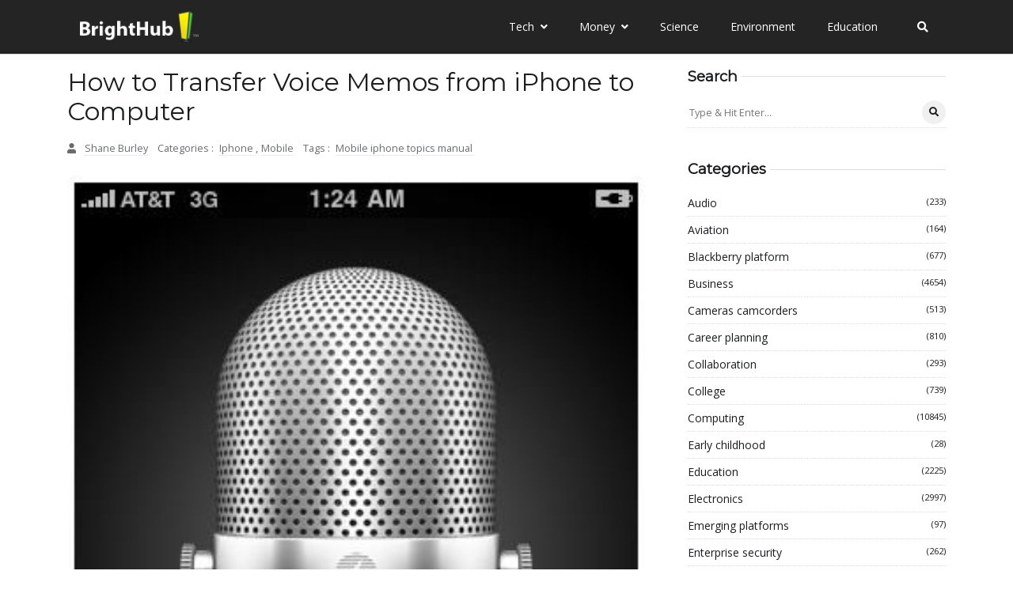

--- FILE ---
content_type: text/javascript
request_url: https://www.brighthub.com/humix/inline_embed
body_size: 10799
content:
var ezS = document.createElement("link");ezS.rel="stylesheet";ezS.type="text/css";ezS.href="//go.ezodn.com/ezvideo/ezvideojscss.css?cb=185";document.head.appendChild(ezS);
var ezS = document.createElement("link");ezS.rel="stylesheet";ezS.type="text/css";ezS.href="//go.ezodn.com/ezvideo/ezvideocustomcss.css?cb=415465-0-185";document.head.appendChild(ezS);
window.ezVideo = {"appendFloatAfterAd":false,"language":"en","titleString":"","titleOption":"","autoEnableCaptions":false}
var ezS = document.createElement("script");ezS.src="//vjs.zencdn.net/vttjs/0.14.1/vtt.min.js";document.head.appendChild(ezS);
(function(){
		const frag = document.createRange().createContextualFragment('\u003Cscript type\u003D\"application/ld+json\"\u003E\u000A{\u000A  \"@context\": \"https://schema.org\",\u000A  \"@type\": \"VideoObject\",\u000A  \"potentialAction\": {\u000A    \"@type\": \"SeekToAction\",\u000A    \"target\": \"https://brighthub.com/openvideo/v/using-apple-pages-save-as-word-file-guide?t\u003D{seek_to_second_number}\",\u000A    \"startOffset-input\": \"required name\u003Dseek_to_second_number\"\u000A  },\u000A  \"name\": \"Using Apple Pages: Save as Word File Guide\",\u000A  \"description\": \" This article explains how to convert an Apple Pages document to a .doc Word document so that someone with Word, either on a Mac or Windows PC, can open, view, and even edit the content. Beyond just showing you step-by-step how to convert your .pages files to .doc ones, I offer some other tips about how to make sure that you don\\u0026#39;t run into compatibility issues after the conversion. Learn how to use Apple Pages to save your documents as Word files.\",\u000A  \"thumbnailUrl\": \"https://video-meta.open.video/poster/EMSHQZJqbZAgFAZQ/EMSHQZJqbZAgFAZQ_upload_t1692135926-aFDKea.jpg\",\u000A  \"uploadDate\": \"2023-03-26T10:01:19+00:00\",\u000A  \"duration\": \"PT0H2M59S\",\u000A  \"contentUrl\": \"https://streaming.open.video/contents/EMSHQZJqbZAgFAZQ/1679824954/index.m3u8\",\u000A  \"embedUrl\": \"https://open.video/embed?contentId\u003D082f065ae972d673568339dc2db4adad7cb4cb8d98fd81e4dd16b258c4ff3e4e\",\u000A  \"url\": \"https://brighthub.com/openvideo/v/using-apple-pages-save-as-word-file-guide\"\u000A}\u000A\u003C/script\u003E');
		document.body.appendChild(frag);
	}());
(function() {
		let ezInstream = {"prebidBidders":[{"bidder":"criteo","params":{"networkId":7987,"pubid":"101496","video":{"playbackmethod":[2,6]}},"ssid":"10050"},{"bidder":"medianet","params":{"cid":"8CUBCB617","crid":"358025426"},"ssid":"11307"},{"bidder":"onetag","params":{"pubId":"62499636face9dc"},"ssid":"11291"},{"bidder":"openx","params":{"delDomain":"ezoic-d.openx.net","unit":"560605963"},"ssid":"10015"},{"bidder":"pubmatic","params":{"adSlot":"Ezoic_default_video","publisherId":"156983"},"ssid":"10061"},{"bidder":"rubicon","params":{"accountId":21150,"siteId":269072,"video":{"language":"en","size_id":201},"zoneId":3326304},"ssid":"10063"},{"bidder":"sharethrough","params":{"pkey":"VS3UMr0vpcy8VVHMnE84eAvj"},"ssid":"11309"},{"bidder":"ttd","params":{"publisherId":"651551ace59d80bd9261d05cfed5bb84","supplySourceId":"ezoic"},"ssid":"11384"},{"bidder":"vidazoo","params":{"cId":"652646d136d29ed957788c6d","pId":"59ac17c192832d0011283fe3"},"ssid":"11372"},{"bidder":"yieldmo","params":{"placementId":"3159086761833865258"},"ssid":"11315"},{"bidder":"33across_i_s2s","params":{"productId":"instream","siteId":"bQuJay49ur74klrkHcnnVW"},"ssid":"11321"},{"bidder":"adyoulike_i_s2s","params":{"placement":"b74dd1bf884ad15f7dc6fca53449c2db"},"ssid":"11314"},{"bidder":"amx_i_s2s","params":{"tagid":"JreGFOmAO"},"ssid":"11290"},{"bidder":"cadent_aperture_mx_i_s2s","params":{"tagid":"178315"},"ssid":"11389"},{"bidder":"criteo_i_s2s","params":{"networkId":12274,"pubid":"104211","video":{"playbackmethod":[2,6]}},"ssid":"10050"},{"bidder":"gumgum_i_s2s","params":{"zone":"xw4fad9t"},"ssid":"10079"},{"bidder":"medianet_i_s2s","params":{"cid":"8CUPV1T76","crid":"578781359"},"ssid":"11307"},{"bidder":"onetag_i_s2s","params":{"pubId":"62499636face9dc"},"ssid":"11291"},{"bidder":"openx_i_s2s","params":{"delDomain":"ezoic-d.openx.net","unit":"559783386"},"ssid":"10015"},{"bidder":"pubmatic_i_s2s","params":{"adSlot":"Ezoic_default_video","publisherId":"156983"},"ssid":"10061"},{"bidder":"rubicon_i_s2s","params":{"accountId":21150,"siteId":421616,"video":{"language":"en","size_id":201},"zoneId":2495262},"ssid":"10063"},{"bidder":"sharethrough_i_s2s","params":{"pkey":"kgPoDCWJ3LoAt80X9hF5eRLi"},"ssid":"11309"},{"bidder":"smartadserver_i_s2s","params":{"formatId":117670,"networkId":4503,"pageId":1696160,"siteId":557984},"ssid":"11335"},{"bidder":"sonobi_i_s2s","params":{"TagID":"86985611032ca7924a34"},"ssid":"10048"},{"bidder":"sovrn_i_s2s","params":{"tagid":"1263646"},"ssid":"10017"},{"bidder":"triplelift_i_s2s","params":{"inventoryCode":"ezoic_RON_instream_PbS2S"},"ssid":"11296"},{"bidder":"unruly_i_s2s","params":{"siteId":235071},"ssid":"10097"},{"bidder":"vidazoo_i_s2s","params":{"cId":"68415a84f0bd2a2f4a824fae","pId":"59ac17c192832d0011283fe3"},"ssid":"11372"}],"apsSlot":{"slotID":"instream_desktop_na_Video","divID":"","slotName":"","mediaType":"video","sizes":[[400,300],[640,390],[390,640],[320,480],[480,320],[400,225],[640,360],[768,1024],[1024,768],[640,480]],"slotParams":{}},"allApsSlots":[{"Slot":{"slotID":"AccompanyingContent_640x360v_5-60seconds_Off_NoSkip","divID":"","slotName":"","mediaType":"video","sizes":[[400,300],[640,390],[390,640],[320,480],[480,320],[400,225],[640,360],[768,1024],[1024,768],[640,480]],"slotParams":{}},"Duration":60},{"Slot":{"slotID":"AccompanyingContent_640x360v_5-60seconds_Off_Skip","divID":"","slotName":"","mediaType":"video","sizes":[[400,300],[640,390],[390,640],[320,480],[480,320],[400,225],[640,360],[768,1024],[1024,768],[640,480]],"slotParams":{}},"Duration":60},{"Slot":{"slotID":"AccompanyingContent_640x360v_5-30seconds_Off_NoSkip","divID":"","slotName":"","mediaType":"video","sizes":[[400,300],[640,390],[390,640],[320,480],[480,320],[400,225],[640,360],[768,1024],[1024,768],[640,480]],"slotParams":{}},"Duration":30},{"Slot":{"slotID":"AccompanyingContent_640x360v_5-30seconds_Off_Skip","divID":"","slotName":"","mediaType":"video","sizes":[[400,300],[640,390],[390,640],[320,480],[480,320],[400,225],[640,360],[768,1024],[1024,768],[640,480]],"slotParams":{}},"Duration":30},{"Slot":{"slotID":"AccompanyingContent_640x360v_5-15seconds_Off_NoSkip","divID":"","slotName":"","mediaType":"video","sizes":[[400,300],[640,390],[390,640],[320,480],[480,320],[400,225],[640,360],[768,1024],[1024,768],[640,480]],"slotParams":{}},"Duration":15},{"Slot":{"slotID":"AccompanyingContent_640x360v_5-15seconds_Off_Skip","divID":"","slotName":"","mediaType":"video","sizes":[[400,300],[640,390],[390,640],[320,480],[480,320],[400,225],[640,360],[768,1024],[1024,768],[640,480]],"slotParams":{}},"Duration":15},{"Slot":{"slotID":"instream_desktop_na_Video","divID":"","slotName":"","mediaType":"video","sizes":[[400,300],[640,390],[390,640],[320,480],[480,320],[400,225],[640,360],[768,1024],[1024,768],[640,480]],"slotParams":{}},"Duration":30}],"genericInstream":false,"UnfilledCnt":0,"AllowPreviousBidToSetBidFloor":false,"PreferPrebidOverAmzn":false,"DoNotPassBidFloorToPreBid":false,"bidCacheThreshold":-1,"rampUp":true,"IsEzDfpAccount":true,"EnableVideoDeals":false,"monetizationApproval":{"DomainId":415465,"Domain":"brighthub.com","HumixChannelId":26686,"HasGoogleEntry":true,"HDMApproved":false,"MCMApproved":true},"SelectivelyIncrementUnfilledCount":false,"BlockBidderAfterBadAd":true,"useNewVideoStartingFloor":false,"addHBUnderFloor":false,"dvama":false,"dgeb":false,"vatc":{"at":"INSTREAM","fs":"UNIFORM","mpw":200,"itopf":false,"bcds":"r","bcdsds":"d","bcd":{"ad_type":"INSTREAM","data":{"domain_id":415465,"country":"US","form_factor":1,"impressions":1013,"share_ge7":0.501481,"bucket":"bid-rich","avg_depth":5.74926,"p75_depth":11,"share_ge5":0.536032,"share_ge9":0.470879},"is_domain":true,"loaded_at":"2026-01-17T13:52:03.985256075-08:00"}},"totalVideoDuration":0,"totalAdsPlaybackDuration":0};
		if (typeof __ezInstream !== "undefined" && __ezInstream.breaks) {
			__ezInstream.breaks = __ezInstream.breaks.concat(ezInstream.breaks);
		} else {
			window.__ezInstream = ezInstream;
		}
	})();
var EmbedExclusionEvaluated = 'exempt'; var EzoicMagicPlayerExclusionSelectors = [".humix-off","nav","table","#ez-toc-container","#ez-cookie-dialog",".excerpt",".entry-actions",".ez-video-wrap","blockquote","#toc-container",".entry-summary"];var EzoicMagicPlayerInclusionSelectors = [];var EzoicPreferredLocation = '1';

			window.humixFirstVideoLoaded = true
			window.dispatchEvent(new CustomEvent('humixFirstVideoLoaded'));
		
window.ezVideoIframe=false;window.renderEzoicVideoContentCBs=window.renderEzoicVideoContentCBs||[];window.renderEzoicVideoContentCBs.push(function(){let videoObjects=[{"PlayerId":"ez-4999","VideoContentId":"082f065ae972d673568339dc2db4adad7cb4cb8d98fd81e4dd16b258c4ff3e4e","VideoPlaylistSelectionId":0,"VideoPlaylistId":1,"VideoTitle":"Using Apple Pages: Save as Word File Guide","VideoDescription":" This article explains how to convert an Apple Pages document to a .doc Word document so that someone with Word, either on a Mac or Windows PC, can open, view, and even edit the content. Beyond just showing you step-by-step how to convert your .pages files to .doc ones, I offer some other tips about how to make sure that you don\u0026#39;t run into compatibility issues after the conversion. Learn how to use Apple Pages to save your documents as Word files.","VideoChapters":{"Chapters":null,"StartTimes":null,"EndTimes":null},"VideoLinksSrc":"","VideoSrcURL":"https://streaming.open.video/contents/EMSHQZJqbZAgFAZQ/1679824954/index.m3u8","VideoDurationMs":179312,"DeviceTypeFlag":14,"FloatFlag":14,"FloatPosition":1,"IsAutoPlay":true,"IsLoop":false,"IsLiveStreaming":false,"OutstreamEnabled":false,"ShouldConsiderDocVisibility":true,"ShouldPauseAds":true,"AdUnit":"","ImpressionId":0,"VideoStartTime":0,"IsStartTimeEnabled":0,"IsKeyMoment":false,"PublisherVideoContentShare":{"DomainIdOwner":415465,"DomainIdShare":415465,"DomainIdHost":415465,"VideoContentId":"082f065ae972d673568339dc2db4adad7cb4cb8d98fd81e4dd16b258c4ff3e4e","LoadError":"[MagicPlayerPlaylist:0]","IsEzoicOwnedVideo":false,"IsGenericInstream":false,"IsOutstream":false,"IsGPTOutstream":false},"VideoUploadSource":"video-production","IsVertical":false,"IsPreferred":false,"ShowControls":false,"IsSharedEmbed":false,"ShortenId":"WPrZsOZG5sf","Preview":false,"PlaylistHumixId":"","VideoSelection":10,"MagicPlaceholderType":1,"MagicHTML":"\u003cdiv id=ez-video-wrap-ez-4998 class=ez-video-wrap style=\"align-self: stretch;\"\u003e\u003cdiv class=ez-video-center\u003e\u003cdiv class=\"ez-video-content-wrap ez-rounded-border\"\u003e\u003cdiv id=ez-video-wrap-ez-4999 class=\"ez-video-wrap ez-video-magic\" style=\"align-self: stretch;\"\u003e\u003cdiv class=ez-video-magic-row\u003e\u003col class=ez-video-magic-list\u003e\u003cli class=\"ez-video-magic-item ez-video-magic-autoplayer\"\u003e\u003cdiv id=floating-placeholder-ez-4999 class=floating-placeholder style=\"display: none;\"\u003e\u003cdiv id=floating-placeholder-sizer-ez-4999 class=floating-placeholder-sizer\u003e\u003cpicture class=\"video-js vjs-playlist-thumbnail\"\u003e\u003cimg id=floating-placeholder-thumbnail alt loading=lazy nopin=nopin\u003e\u003c/picture\u003e\u003c/div\u003e\u003c/div\u003e\u003cdiv id=ez-video-container-ez-4999 class=\"ez-video-container ez-video-magic-redesign ez-responsive ez-float-right\" style=\"flex-wrap: wrap;\"\u003e\u003cdiv class=ez-video-ez-stuck-bar id=ez-video-ez-stuck-bar-ez-4999\u003e\u003cdiv class=\"ez-video-ez-stuck-close ez-simple-close\" id=ez-video-ez-stuck-close-ez-4999 style=\"font-size: 16px !important; text-shadow: none !important; color: #000 !important; font-family: system-ui !important; background-color: rgba(255,255,255,0.5) !important; border-radius: 50% !important; text-align: center !important;\"\u003ex\u003c/div\u003e\u003c/div\u003e\u003cvideo id=ez-video-ez-4999 class=\"video-js ez-vid-placeholder\" controls preload=metadata\u003e\u003cp class=vjs-no-js\u003ePlease enable JavaScript\u003c/p\u003e\u003c/video\u003e\u003cdiv class=ez-vid-preview id=ez-vid-preview-ez-4999\u003e\u003c/div\u003e\u003cdiv id=lds-ring-ez-4999 class=lds-ring\u003e\u003cdiv\u003e\u003c/div\u003e\u003cdiv\u003e\u003c/div\u003e\u003cdiv\u003e\u003c/div\u003e\u003cdiv\u003e\u003c/div\u003e\u003c/div\u003e\u003c/div\u003e\u003cli class=\"ez-video-magic-item ez-video-magic-playlist\"\u003e\u003cdiv id=ez-video-playlist-ez-4998 class=vjs-playlist\u003e\u003c/div\u003e\u003c/ol\u003e\u003c/div\u003e\u003c/div\u003e\u003cdiv id=floating-placeholder-ez-4998 class=floating-placeholder style=\"display: none;\"\u003e\u003cdiv id=floating-placeholder-sizer-ez-4998 class=floating-placeholder-sizer\u003e\u003cpicture class=\"video-js vjs-playlist-thumbnail\"\u003e\u003cimg id=floating-placeholder-thumbnail alt loading=lazy nopin=nopin\u003e\u003c/picture\u003e\u003c/div\u003e\u003c/div\u003e\u003cdiv id=ez-video-container-ez-4998 class=\"ez-video-container ez-video-magic-redesign ez-responsive ez-float-right\" style=\"flex-wrap: wrap;\"\u003e\u003cdiv class=ez-video-ez-stuck-bar id=ez-video-ez-stuck-bar-ez-4998\u003e\u003cdiv class=\"ez-video-ez-stuck-close ez-simple-close\" id=ez-video-ez-stuck-close-ez-4998 style=\"font-size: 16px !important; text-shadow: none !important; color: #000 !important; font-family: system-ui !important; background-color: rgba(255,255,255,0.5) !important; border-radius: 50% !important; text-align: center !important;\"\u003ex\u003c/div\u003e\u003c/div\u003e\u003cvideo id=ez-video-ez-4998 class=\"video-js ez-vid-placeholder vjs-16-9\" controls preload=metadata\u003e\u003cp class=vjs-no-js\u003ePlease enable JavaScript\u003c/p\u003e\u003c/video\u003e\u003cdiv class=keymoment-container id=keymoment-play style=\"display: none;\"\u003e\u003cspan id=play-button-container class=play-button-container-active\u003e\u003cspan class=\"keymoment-play-btn play-button-before\"\u003e\u003c/span\u003e\u003cspan class=\"keymoment-play-btn play-button-after\"\u003e\u003c/span\u003e\u003c/span\u003e\u003c/div\u003e\u003cdiv class=\"keymoment-container rewind\" id=keymoment-rewind style=\"display: none;\"\u003e\u003cdiv id=keymoment-rewind-box class=rotate\u003e\u003cspan class=\"keymoment-arrow arrow-two double-arrow-icon\"\u003e\u003c/span\u003e\u003cspan class=\"keymoment-arrow arrow-one double-arrow-icon\"\u003e\u003c/span\u003e\u003c/div\u003e\u003c/div\u003e\u003cdiv class=\"keymoment-container forward\" id=keymoment-forward style=\"display: none;\"\u003e\u003cdiv id=keymoment-forward-box\u003e\u003cspan class=\"keymoment-arrow arrow-two double-arrow-icon\"\u003e\u003c/span\u003e\u003cspan class=\"keymoment-arrow arrow-one double-arrow-icon\"\u003e\u003c/span\u003e\u003c/div\u003e\u003c/div\u003e\u003cdiv id=vignette-overlay\u003e\u003c/div\u003e\u003cdiv id=vignette-top-card class=vignette-top-card\u003e\u003cdiv class=vignette-top-channel\u003e\u003ca class=top-channel-logo target=_blank role=link aria-label=\"channel logo\" style='background-image: url(\"https://video-meta.humix.com/logo/26686/default_channel_img.png\");'\u003e\u003c/a\u003e\u003c/div\u003e\u003cdiv class=\"vignette-top-title top-enable-channel-logo\"\u003e\u003cdiv class=\"vignette-top-title-text vignette-magic-player\"\u003e\u003ca class=vignette-top-title-link id=vignette-top-title-link-ez-4998 target=_blank tabindex=0 href=https://brighthub.com/openvideo/v/using-apple-pages-save-as-word-file-guide\u003eUsing Apple Pages: Save as Word File Guide\u003c/a\u003e\u003c/div\u003e\u003c/div\u003e\u003cdiv class=vignette-top-share\u003e\u003cbutton class=vignette-top-button type=button title=share id=vignette-top-button\u003e\u003cdiv class=top-button-icon\u003e\u003csvg height=\"100%\" version=\"1.1\" viewBox=\"0 0 36 36\" width=\"100%\"\u003e\n                                        \u003cuse class=\"svg-shadow\" xlink:href=\"#share-icon\"\u003e\u003c/use\u003e\n                                        \u003cpath class=\"svg-fill\" d=\"m 20.20,14.19 0,-4.45 7.79,7.79 -7.79,7.79 0,-4.56 C 16.27,20.69 12.10,21.81 9.34,24.76 8.80,25.13 7.60,27.29 8.12,25.65 9.08,21.32 11.80,17.18 15.98,15.38 c 1.33,-0.60 2.76,-0.98 4.21,-1.19 z\" id=\"share-icon\"\u003e\u003c/path\u003e\n                                    \u003c/svg\u003e\u003c/div\u003e\u003c/button\u003e\u003c/div\u003e\u003c/div\u003e\u003ca id=watch-on-link-ez-4998 class=watch-on-link aria-label=\"Watch on Open.Video\" target=_blank href=https://brighthub.com/openvideo/v/using-apple-pages-save-as-word-file-guide\u003e\u003cdiv class=watch-on-link-content aria-hidden=true\u003e\u003cdiv class=watch-on-link-text\u003eWatch on\u003c/div\u003e\u003cimg style=\"height: 1rem;\" src=https://assets.open.video/open-video-white-logo.png alt=\"Video channel logo\" class=img-fluid\u003e\u003c/div\u003e\u003c/a\u003e\u003cdiv class=ez-vid-preview id=ez-vid-preview-ez-4998\u003e\u003c/div\u003e\u003cdiv id=lds-ring-ez-4998 class=lds-ring\u003e\u003cdiv\u003e\u003c/div\u003e\u003cdiv\u003e\u003c/div\u003e\u003cdiv\u003e\u003c/div\u003e\u003cdiv\u003e\u003c/div\u003e\u003c/div\u003e\u003cdiv id=ez-video-links-ez-4998 style=position:absolute;\u003e\u003c/div\u003e\u003c/div\u003e\u003c/div\u003e\u003cdiv id=ez-lower-title-link-ez-4998 class=lower-title-link\u003e\u003ca href=https://brighthub.com/openvideo/v/using-apple-pages-save-as-word-file-guide target=_blank\u003eUsing Apple Pages: Save as Word File Guide\u003c/a\u003e\u003c/div\u003e\u003c/div\u003e\u003c/div\u003e","PreferredVideoType":0,"DisableWatchOnLink":false,"DisableVignette":false,"DisableTitleLink":false,"VideoPlaylist":{"VideoPlaylistId":1,"FirstVideoSelectionId":0,"FirstVideoIndex":0,"Name":"Universal Player","IsLooping":1,"IsShuffled":0,"Autoskip":0,"Videos":[{"PublisherVideoId":325180,"PublisherId":264588,"VideoContentId":"082f065ae972d673568339dc2db4adad7cb4cb8d98fd81e4dd16b258c4ff3e4e","DomainId":415465,"Title":"Using Apple Pages: Save as Word File Guide","Description":" This article explains how to convert an Apple Pages document to a .doc Word document so that someone with Word, either on a Mac or Windows PC, can open, view, and even edit the content. Beyond just showing you step-by-step how to convert your .pages files to .doc ones, I offer some other tips about how to make sure that you don\u0026#39;t run into compatibility issues after the conversion. Learn how to use Apple Pages to save your documents as Word files.","VideoChapters":{"Chapters":null,"StartTimes":null,"EndTimes":null},"Privacy":"public","CreatedDate":"2023-03-26 10:01:19","ModifiedDate":"2023-03-26 10:02:50","PreviewImage":"https://video-meta.open.video/poster/EMSHQZJqbZAgFAZQ/EMSHQZJqbZAgFAZQ_upload_t1692135926-aFDKea.jpg","RestrictByReferer":false,"ImpressionId":0,"VideoDurationMs":179312,"StreamingURL":"https://streaming.open.video/contents/EMSHQZJqbZAgFAZQ/1679824954/index.m3u8","PublisherVideoContentShare":{"DomainIdOwner":415465,"DomainIdShare":415465,"DomainIdHost":415465,"VideoContentId":"082f065ae972d673568339dc2db4adad7cb4cb8d98fd81e4dd16b258c4ff3e4e","IsEzoicOwnedVideo":false,"IsGenericInstream":false,"IsOutstream":false,"IsGPTOutstream":false},"ExternalId":"","IABCategoryName":"","IABCategoryIds":"","NLBCategoryIds":"","IsUploaded":false,"IsProcessed":false,"IsContentShareable":true,"UploadSource":"video-production","IsPreferred":false,"Category":"","IsRotate":false,"ShortenId":"WPrZsOZG5sf","PreferredVideoType":0,"HumixChannelId":26686,"IsHumixChannelActive":true,"VideoAutoMatchType":0,"ShareBaseUrl":"//www.brighthub.com/openvideo/","CanonicalLink":"https://brighthub.com/openvideo/v/using-apple-pages-save-as-word-file-guide","OpenVideoHostedLink":"https://open.video/@brighthub_com/v/using-apple-pages-save-as-word-file-guide","ChannelSlug":"brighthub_com","Language":"en","Keywords":"","HasMultiplePosterResolutions":true,"ResizedPosterVersion":0,"ChannelLogo":"logo/26686/default_channel_img.png","OwnerIntegrationType":"ns","IsChannelWPHosted":false,"HideReportVideoButton":false,"VideoPlaylistSelectionId":0,"VideoLinksSrc":"","VideoStartTime":0,"IsStartTimeEnabled":0,"AdUnit":"brighthub_com-video-1","VideoPlaylistId":1,"InitialIndex":0},{"PublisherVideoId":268454,"PublisherId":264588,"VideoContentId":"65f8a5674380149cd838da737f487061fb31fd3c439d9e12b1b80659190d72a4","DomainId":415465,"Title":"How Do I Block Text Messages from Certain People on My iPhone?","Description":" Ever ask yourself how do I block text messages from certain people on my iPhone? Well give you two ways to do this. Well even show you a way that you can be contacted only by the people you want to be contacted by.","VideoChapters":{"Chapters":null,"StartTimes":null,"EndTimes":null},"Privacy":"public","CreatedDate":"2023-02-04 02:48:50","ModifiedDate":"2023-02-04 02:50:01","PreviewImage":"https://video-meta.open.video/poster/kFOdolkNaFDEFXmC/kFOdolkNaFDEFXmC_upload_t1692076832-HMgLMI.jpg","RestrictByReferer":false,"ImpressionId":0,"VideoDurationMs":211511,"StreamingURL":"https://streaming.open.video/contents/kFOdolkNaFDEFXmC/1689144846/index.m3u8","PublisherVideoContentShare":{"DomainIdOwner":415465,"DomainIdShare":415465,"DomainIdHost":415465,"VideoContentId":"65f8a5674380149cd838da737f487061fb31fd3c439d9e12b1b80659190d72a4","IsEzoicOwnedVideo":false,"IsGenericInstream":false,"IsOutstream":false,"IsGPTOutstream":false},"ExternalId":"","IABCategoryName":"","IABCategoryIds":"","NLBCategoryIds":"","IsUploaded":false,"IsProcessed":false,"IsContentShareable":true,"UploadSource":"video-production","IsPreferred":false,"Category":"","IsRotate":false,"ShortenId":"qqWdZO6Xzcf","PreferredVideoType":0,"HumixChannelId":26686,"IsHumixChannelActive":true,"VideoAutoMatchType":0,"ShareBaseUrl":"//www.brighthub.com/openvideo/","CanonicalLink":"https://brighthub.com/openvideo/v/how-do-i-block-text-messages-from-certain-people-on-my-iphone","OpenVideoHostedLink":"https://open.video/@brighthub_com/v/how-do-i-block-text-messages-from-certain-people-on-my-iphone","ChannelSlug":"brighthub_com","Language":"en","Keywords":"","HasMultiplePosterResolutions":true,"ResizedPosterVersion":0,"ChannelLogo":"logo/26686/default_channel_img.png","OwnerIntegrationType":"ns","IsChannelWPHosted":false,"HideReportVideoButton":false,"VideoPlaylistSelectionId":0,"VideoLinksSrc":"","VideoStartTime":0,"IsStartTimeEnabled":0,"AdUnit":"brighthub_com-video-1","VideoPlaylistId":1,"InitialIndex":1},{"PublisherVideoId":272109,"PublisherId":264588,"VideoContentId":"ad31dca1aafd0896ef86cea3da0a5df0b54b3c097db8cedb42c5d15daedf9799","DomainId":415465,"Title":"iPhone Ghost Hunting Apps for Detecting Ghosts and Paranormal Activity","Description":" An iPhone\u0026#39;s sensors are capable of measuring activity well beyond the scope of human senses. Ghost hunting on the iPhone may be a novelty to some and a legitimate utility to others. All of the iPhone ghost hunting apps incorporate EMF detection into their basic feature set. These ghost apps are designed to detect variations in electromagnetic fields, vibrations, and sounds. Look for radar displays and fluctuating electromagnetic wave measurements, designed to indicate detected abnormalities. Some purport to even detect vocalizations in the electromagnetic variations and translate these fluctuations into voices. Judge for yourself whether these are just novelties.","VideoChapters":{"Chapters":null,"StartTimes":null,"EndTimes":null},"Privacy":"public","CreatedDate":"2023-02-06 18:39:54","ModifiedDate":"2023-02-06 18:42:35","PreviewImage":"https://video-meta.open.video/poster/rNXeDEdNkKTaUjHT/rNXeDEdNkKTaUjHT_upload_t1692076972-PWveIh.jpg","RestrictByReferer":false,"ImpressionId":0,"VideoDurationMs":442909,"StreamingURL":"https://streaming.open.video/contents/rNXeDEdNkKTaUjHT/1689605954/index.m3u8","PublisherVideoContentShare":{"DomainIdOwner":415465,"DomainIdShare":415465,"DomainIdHost":415465,"VideoContentId":"ad31dca1aafd0896ef86cea3da0a5df0b54b3c097db8cedb42c5d15daedf9799","IsEzoicOwnedVideo":false,"IsGenericInstream":false,"IsOutstream":false,"IsGPTOutstream":false},"ExternalId":"","IABCategoryName":"","IABCategoryIds":"","NLBCategoryIds":"","IsUploaded":false,"IsProcessed":false,"IsContentShareable":true,"UploadSource":"video-production","IsPreferred":false,"Category":"","IsRotate":false,"ShortenId":"WqyBAG7X4Jf","PreferredVideoType":0,"HumixChannelId":26686,"IsHumixChannelActive":true,"VideoAutoMatchType":0,"ShareBaseUrl":"//www.brighthub.com/openvideo/","CanonicalLink":"https://brighthub.com/openvideo/v/iphone-ghost-hunting-apps-for-detecting-ghosts-and-paranormal-activity","OpenVideoHostedLink":"https://open.video/@brighthub_com/v/iphone-ghost-hunting-apps-for-detecting-ghosts-and-paranormal-activity","ChannelSlug":"brighthub_com","Language":"en","Keywords":"","HasMultiplePosterResolutions":true,"ResizedPosterVersion":0,"ChannelLogo":"logo/26686/default_channel_img.png","OwnerIntegrationType":"ns","IsChannelWPHosted":false,"HideReportVideoButton":false,"VideoPlaylistSelectionId":0,"VideoLinksSrc":"","VideoStartTime":0,"IsStartTimeEnabled":0,"AdUnit":"brighthub_com-video-1","VideoPlaylistId":1,"InitialIndex":2},{"PublisherVideoId":268453,"PublisherId":264588,"VideoContentId":"4f1c36621fc4ba8119959393a5ad7a972a375542c096a7b015506ce022053ca6","DomainId":415465,"Title":"How to Get a Second Line on iPhone","Description":" For anyone who wants to know how to get a second line on iPhone, consider this. There is only one VoIP app designed to make phone calls through the iPhone that won Editor\u0026#39;s Choice Award from PC Magazine. Find out more about what this unique app can do for you.","VideoChapters":{"Chapters":null,"StartTimes":null,"EndTimes":null},"Privacy":"public","CreatedDate":"2023-02-04 02:48:29","ModifiedDate":"2023-02-04 02:50:32","PreviewImage":"https://video-meta.open.video/poster/qYKMcihykxdXVQoo/qYKMcihykxdXVQoo_upload_t1692076832-CSmPpO.jpg","RestrictByReferer":false,"ImpressionId":0,"VideoDurationMs":228228,"StreamingURL":"https://streaming.open.video/contents/qYKMcihykxdXVQoo/1693205684/index.m3u8","PublisherVideoContentShare":{"DomainIdOwner":415465,"DomainIdShare":415465,"DomainIdHost":415465,"VideoContentId":"4f1c36621fc4ba8119959393a5ad7a972a375542c096a7b015506ce022053ca6","IsEzoicOwnedVideo":false,"IsGenericInstream":false,"IsOutstream":false,"IsGPTOutstream":false},"ExternalId":"","IABCategoryName":"","IABCategoryIds":"","NLBCategoryIds":"","IsUploaded":false,"IsProcessed":false,"IsContentShareable":true,"UploadSource":"video-production","IsPreferred":false,"Category":"","IsRotate":false,"ShortenId":"qGWdZ46Hycf","PreferredVideoType":0,"HumixChannelId":26686,"IsHumixChannelActive":true,"VideoAutoMatchType":0,"ShareBaseUrl":"//www.brighthub.com/openvideo/","CanonicalLink":"https://brighthub.com/openvideo/v/how-to-get-a-second-line-on-iphone","OpenVideoHostedLink":"https://open.video/@brighthub_com/v/how-to-get-a-second-line-on-iphone","ChannelSlug":"brighthub_com","Language":"en","Keywords":"","HasMultiplePosterResolutions":true,"ResizedPosterVersion":0,"ChannelLogo":"logo/26686/default_channel_img.png","OwnerIntegrationType":"ns","IsChannelWPHosted":false,"HideReportVideoButton":false,"VideoPlaylistSelectionId":0,"VideoLinksSrc":"","VideoStartTime":0,"IsStartTimeEnabled":0,"AdUnit":"brighthub_com-video-1","VideoPlaylistId":1,"InitialIndex":3},{"PublisherVideoId":272112,"PublisherId":264588,"VideoContentId":"a29e152395cd7f6fd3d5bd97c84a920a99c82314935852ce99b34d164f73373c","DomainId":415465,"Title":"Best iPhone Ballistics Apps","Description":" Read our guide of the best iPhone ballistics apps which will help you land the perfect shot every time. Combine your two favorite things, your iPhone and your beloved weapon for a lethal and accurate combination. Find out about the top three iPhone ballistics apps, how they work and how much they cost.","VideoChapters":{"Chapters":null,"StartTimes":null,"EndTimes":null},"Privacy":"public","CreatedDate":"2023-02-06 18:41:04","ModifiedDate":"2023-02-06 18:42:19","PreviewImage":"https://video-meta.open.video/poster/dQOpeJaCFAGuxsfS/dQOpeJaCFAGuxsfS_upload_t1692076973-suBvHY.jpg","RestrictByReferer":false,"ImpressionId":0,"VideoDurationMs":210476,"StreamingURL":"https://streaming.open.video/contents/dQOpeJaCFAGuxsfS/1690070214/index.m3u8","PublisherVideoContentShare":{"DomainIdOwner":415465,"DomainIdShare":415465,"DomainIdHost":415465,"VideoContentId":"a29e152395cd7f6fd3d5bd97c84a920a99c82314935852ce99b34d164f73373c","IsEzoicOwnedVideo":false,"IsGenericInstream":false,"IsOutstream":false,"IsGPTOutstream":false},"ExternalId":"","IABCategoryName":"","IABCategoryIds":"","NLBCategoryIds":"","IsUploaded":false,"IsProcessed":false,"IsContentShareable":true,"UploadSource":"video-production","IsPreferred":false,"Category":"","IsRotate":false,"ShortenId":"qW4lAG7W4Zf","PreferredVideoType":0,"HumixChannelId":26686,"IsHumixChannelActive":true,"VideoAutoMatchType":0,"ShareBaseUrl":"//www.brighthub.com/openvideo/","CanonicalLink":"https://brighthub.com/openvideo/v/best-iphone-ballistics-apps","OpenVideoHostedLink":"https://open.video/@brighthub_com/v/best-iphone-ballistics-apps","ChannelSlug":"brighthub_com","Language":"en","Keywords":"","HasMultiplePosterResolutions":true,"ResizedPosterVersion":0,"ChannelLogo":"logo/26686/default_channel_img.png","OwnerIntegrationType":"ns","IsChannelWPHosted":false,"HideReportVideoButton":false,"VideoPlaylistSelectionId":0,"VideoLinksSrc":"","VideoStartTime":0,"IsStartTimeEnabled":0,"AdUnit":"brighthub_com-video-1","VideoPlaylistId":1,"InitialIndex":4},{"PublisherVideoId":264544,"PublisherId":264588,"VideoContentId":"d38f2d712da4f1b3bacd211a376129a3eb6d0963a8f4ac6e3ede71c8563bd8c6","DomainId":415465,"Title":"What iPod or MP3 Player is Best for Audiobooks? Eight Great Options","Description":" Do you love audiobooks and are wondering what iPod or MP3 player is best for audiobooks? This article will describe what you should look for when purchasing an iPod or MP3 player for the purpose of playing audiobooks, as well as list 8 iPods and MP3 players that are perfect for playing audiobooks.","VideoChapters":{"Chapters":null,"StartTimes":null,"EndTimes":null},"Privacy":"public","CreatedDate":"2023-01-31 20:49:03","ModifiedDate":"2023-01-31 20:51:40","PreviewImage":"https://video-meta.open.video/poster/FYLCIAzmKghXxZRB/FYLCIAzmKghXxZRB_upload_t1692075124-GzmefE.jpg","RestrictByReferer":false,"ImpressionId":0,"VideoDurationMs":448114,"StreamingURL":"https://streaming.open.video/contents/FYLCIAzmKghXxZRB/1685817926/index.m3u8","PublisherVideoContentShare":{"DomainIdOwner":415465,"DomainIdShare":415465,"DomainIdHost":415465,"VideoContentId":"d38f2d712da4f1b3bacd211a376129a3eb6d0963a8f4ac6e3ede71c8563bd8c6","IsEzoicOwnedVideo":false,"IsGenericInstream":false,"IsOutstream":false,"IsGPTOutstream":false},"ExternalId":"","IABCategoryName":"","IABCategoryIds":"","NLBCategoryIds":"","IsUploaded":false,"IsProcessed":false,"IsContentShareable":true,"UploadSource":"video-production","IsPreferred":false,"Category":"","IsRotate":false,"ShortenId":"qW5tZ57G4Yf","PreferredVideoType":0,"HumixChannelId":26686,"IsHumixChannelActive":true,"VideoAutoMatchType":0,"ShareBaseUrl":"//www.brighthub.com/openvideo/","CanonicalLink":"https://brighthub.com/openvideo/v/what-ipod-or-mp3-player-is-best-for-audiobooks-eight-great-options","OpenVideoHostedLink":"https://open.video/@brighthub_com/v/what-ipod-or-mp3-player-is-best-for-audiobooks-eight-great-options","ChannelSlug":"brighthub_com","Language":"en","Keywords":"","HasMultiplePosterResolutions":true,"ResizedPosterVersion":0,"ChannelLogo":"logo/26686/default_channel_img.png","OwnerIntegrationType":"ns","IsChannelWPHosted":false,"HideReportVideoButton":false,"VideoPlaylistSelectionId":0,"VideoLinksSrc":"","VideoStartTime":0,"IsStartTimeEnabled":0,"AdUnit":"brighthub_com-video-1","VideoPlaylistId":1,"InitialIndex":5},{"PublisherVideoId":1133154,"PublisherId":25431,"VideoContentId":"ZhmNmia65Y2","DomainId":55335,"Title":"How to Transfer Music from APPLE iPhone SE 2020 by iTunes?","Description":"More info: https://www.hardreset.info/devices/apple/apple-iphone-se-2020/\n\nLet\u0026#39;s find out how to copy songs via iTunes. Check out how to correctly connect the iPhone to your computer and use iTunes in order to move music files. Let\u0026#39;s copy all your beloved songs and whole albums from iPhone SE 2020. Enjoy!\n\nHow to Transfer Music from APPLE iPhone SE 2020 by iTunes? How to Move Music Files from APPLE iPhone SE 2020 by iTunes? How to Transfer mp3 Files from APPLE iPhone SE 2020 by iTunes? How to Move Music via iTunes? How to use iTunes? \n\nFollow us on Instagram ► https://www.instagram.com/hardreset.info/\nLike us on Facebook ► https://www.facebook.com/hardresetinfo/\nTweet us on Twitter ► https://twitter.com/HardresetI","VideoChapters":{"Chapters":null,"StartTimes":null,"EndTimes":null},"Privacy":"public","CreatedDate":"2024-05-07 03:07:39","ModifiedDate":"2024-05-07 03:35:50","PreviewImage":"https://video-meta.open.video/poster/Rq5IvV7HEKnG/ZhmNmia65Y2_zYCNCY.webp","RestrictByReferer":false,"ImpressionId":0,"VideoDurationMs":107006,"StreamingURL":"https://streaming.open.video/contents/Rq5IvV7HEKnG/1751011918/index.m3u8","PublisherVideoContentShare":{"DomainIdOwner":55335,"DomainIdShare":415465,"DomainIdHost":295790,"DomainNameOwner":"hardreset.info","VideoContentId":"ZhmNmia65Y2","IsEzoicOwnedVideo":false,"IsGenericInstream":false,"IsOutstream":false,"IsGPTOutstream":false},"ExternalId":"","IABCategoryName":"Music \u0026 Audio","IABCategoryIds":"243","NLBCategoryIds":"24","IsUploaded":false,"IsProcessed":false,"IsContentShareable":true,"UploadSource":"import-from-youtube","IsPreferred":false,"Category":"","IsRotate":false,"ShortenId":"ZhmNmia65Y2","PreferredVideoType":0,"HumixChannelId":77874,"IsHumixChannelActive":true,"VideoAutoMatchType":0,"ShareBaseUrl":"//open.video/","CanonicalLink":"https://hardreset.open.video/v/how-to-transfer-music-from-apple-iphone-se-2020-by-itunes","OpenVideoHostedLink":"https://open.video/@hardreset/v/how-to-transfer-music-from-apple-iphone-se-2020-by-itunes","ChannelSlug":"hardreset","Language":"en","Keywords":"How,to,Tutorial,Technology,Settings,Tips,iTunes,APPLE,Transfer Music,Music","HasMultiplePosterResolutions":true,"ResizedPosterVersion":1,"ChannelLogo":"logo/77874/logo-1740131244.webp","OwnerIntegrationType":"off","IsChannelWPHosted":false,"HideReportVideoButton":false,"VideoPlaylistSelectionId":0,"VideoLinksSrc":"","VideoStartTime":0,"IsStartTimeEnabled":0,"AdUnit":"415465-shared-video-3","VideoPlaylistId":1,"InitialIndex":6},{"PublisherVideoId":2039483,"PublisherId":314945,"VideoContentId":"bIt2TMXtW62","DomainId":482108,"Title":"iOS 12 - 16.1 How To Easily Transfer Photos, Contacts \u0026amp; Messages From Android to iOS / iOS to iOS","Description":"▶ Complete guide on transfer data to new iPhone: https://bit.ly/3VYjXIV\n▶ Try Dr.Fone - Phone Transfer to move data between iOS/Android: https://bit.ly/3Fifvif\n\nIn today\u0026#39;s video, I will show you how to transfer photos, messages, contacts, and other data from your Android device to your iPhone, iPad, or iPod Touch and from iPhone to iPhone quickly using Wondershare\u0026#39;s Phone Transfer. Phone Transfer is an iOS / Android data management tool that allows you to easily move your data from Android to iOS or from iOS to iOS if you\u0026#39;re upgrading to a newer phone.\n\nYou can easily move data from Android to iOS on all modern devices and iOS versions. I\u0026#39;ve tested the program all the way up to iOS 16.1 and the latest Android version and I was able to successfully transfer photos, messages, notes, reminders, and voice memos from one device to another.\n\nIMPORTANT: This video is provided for informational, research, and news purposes. Jailbreaking is free and legal as per DMCA 2015. Please use jailbreaking tools responsibly.\n\nAs always, do not forget to SUBSCRIBE to stay updated with the latest #iOS and #Jailbreak news, updates, and tutorials!\n~ GeoSn0w\n\n▽ Other videos ▽\n▶ Support us on Patreon: https://patreon.com/idevicecentral\n▶ iOS 15.0 - 16.0 JAILBREAK News: Blizzard Jailbreak Current Progress Status + Demo: https://youtu.be/99ZoLJI8Fpg\n▶ Latest Jailbreak Releases: https://bit.ly/3vl00A5\n▶ NEW iOS 15.2 - 15.3.1 JAILBREAK Kernel Vuln RELEASED! Things Are Looking Good! (Unc0ver / Taurine): https://youtu.be/Rr3ZRf-fRZ4\n\n▽ Social Media ▽\n▶ Our Sub-Reddit: https://www.reddit.com/r/idevicecentral\n▶ Facebook: https://facebook.com/fce365official\n▶ Twitter: https://twitter.com/FCE365\n▶ Our Website: https://fce365.info\n▶ Jailbreak News and Releases: https://idevicecentral.com\n\n▽ Credits ▽\n▶ Wallpaper is from https://unsplash.com\n\n▽ For Team YouTube ▽\n▶ This channel and this video are not endorsed in any way by Apple Inc. iPhone and iOS are trademarks of Apple Inc. Jailbreaking is legal under DMCA exemption 2012 updated in 2015, and it represents modifying own device to have custom icons, themes, and tweaks, all of which are legal.\n▶ This video is sponsored by Wondershare.","VideoChapters":{"Chapters":null,"StartTimes":null,"EndTimes":null},"Privacy":"public","CreatedDate":"2025-03-27 08:41:08","ModifiedDate":"2025-03-27 08:53:38","PreviewImage":"https://video-meta.open.video/poster/xohC3krzMj9c/bIt2TMXtW62_zUhEJb.jpg","RestrictByReferer":false,"ImpressionId":0,"VideoDurationMs":444066,"StreamingURL":"https://streaming.open.video/contents/xohC3krzMj9c/1743567033/index.m3u8","videoMetaData":{"Views":491,"Impressions":1433,"ThumbsUp":0,"ThumbsDown":0},"PublisherVideoContentShare":{"DomainIdOwner":482108,"DomainIdShare":415465,"DomainIdHost":482108,"DomainNameOwner":"idevicecentral.com","VideoContentId":"bIt2TMXtW62","IsEzoicOwnedVideo":false,"IsGenericInstream":false,"IsOutstream":false,"IsGPTOutstream":false},"ExternalId":"","IABCategoryName":"","IABCategoryIds":"","NLBCategoryIds":"","IsUploaded":false,"IsProcessed":false,"IsContentShareable":true,"UploadSource":"import-from-youtube","IsPreferred":false,"Category":"","IsRotate":false,"ShortenId":"bIt2TMXtW62","PreferredVideoType":0,"HumixChannelId":68642,"IsHumixChannelActive":true,"VideoAutoMatchType":0,"ShareBaseUrl":"//open.video/","CanonicalLink":"https://idevicecentral.com/openvideo/v/ios-12-161-how-to-easily-transfer-photos-contacts-messages-from-android-to-ios-ios-to-ios","OpenVideoHostedLink":"https://open.video/@idevicecentral/v/ios-12-161-how-to-easily-transfer-photos-contacts-messages-from-android-to-ios-ios-to-ios","ChannelSlug":"idevicecentral","Language":"en","Keywords":"how to backup iOS,how to create a backup on iOS,manage iOS data,backup iOS photos,backup selectively ios,ios drag and drop,iOS 16,iOS 15.7,iOS 15,iPhone","HasMultiplePosterResolutions":true,"ResizedPosterVersion":1,"ChannelLogo":"logo/68642/logo-1745327628.webp","OwnerIntegrationType":"cf","IsChannelWPHosted":false,"HideReportVideoButton":false,"VideoPlaylistSelectionId":0,"VideoLinksSrc":"","VideoStartTime":0,"IsStartTimeEnabled":0,"AdUnit":"415465-shared-video-3","VideoPlaylistId":1,"InitialIndex":7},{"PublisherVideoId":1425532,"PublisherId":25431,"VideoContentId":"BtflbnPk4c2","DomainId":55335,"Title":"How to Record on the iPhone 14 Series Device - Plus / Pro / Pro Max","Description":"Learn more about the APPLE iPhone 14 Pro: \nhttps://www.hardreset.info/devices/apple/apple-iphone-14-pro/tutorials/ \nIn this video guide, we would like to showcase how you can use the Voice Memo application/tool on your iPhone 14 series device. Thereby, if you would like to see how it is possible to record sound or voice on the iPhone 14, iPhone 14 Plus, iPhone 14 Pro, and iPhone 14 Pro Max, we are humbly inviting you to view this video. Please enjoy and thanks for watching!\n\nHow to record sound on the iPhone 14? How to record voice on the iPhone 14 Plus? How to find the Voice Memo apps on the iPhone 14 Pro? How to use the Voice Memo tool on the iPhone 14 Pro Max?\n\n#iPhone14Pro #iPhone14 #APPLEVoiceMemos\n\nFollow us on Instagram ► \nhttps://www.instagram.com/hardreset.info\nLike us on Facebook ►\nhttps://www.facebook.com/hardresetinfo/\nTweet us on Twitter ► \nhttps://twitter.com/HardResetI\nSupport us on TikTok ► \nhttps://www.tiktok.com/@hardreset.info\nUse Reset Guides for many popular Apps ► \nhttps://www.hardreset.info/apps/apps/","VideoChapters":{"Chapters":null,"StartTimes":null,"EndTimes":null},"Privacy":"public","CreatedDate":"2024-07-21 07:59:09","ModifiedDate":"2024-07-21 12:20:17","PreviewImage":"https://video-meta.open.video/poster/ZLZqu1I67G1a/BtflbnPk4c2_qaEhIr.jpg","RestrictByReferer":false,"ImpressionId":0,"VideoDurationMs":182248,"StreamingURL":"https://streaming.open.video/contents/ZLZqu1I67G1a/1745554918/index.m3u8","PublisherVideoContentShare":{"DomainIdOwner":55335,"DomainIdShare":415465,"DomainIdHost":295790,"DomainNameOwner":"hardreset.info","VideoContentId":"BtflbnPk4c2","IsEzoicOwnedVideo":false,"IsGenericInstream":false,"IsOutstream":false,"IsGPTOutstream":false},"ExternalId":"","IABCategoryName":"Outdoors,Software","IABCategoryIds":"159,602","NLBCategoryIds":"330,195","IsUploaded":false,"IsProcessed":false,"IsContentShareable":true,"UploadSource":"import-from-youtube","IsPreferred":false,"Category":"","IsRotate":false,"ShortenId":"BtflbnPk4c2","PreferredVideoType":0,"HumixChannelId":77874,"IsHumixChannelActive":true,"VideoAutoMatchType":0,"ShareBaseUrl":"//open.video/","CanonicalLink":"https://hardreset.open.video/v/how-to-record-on-the-iphone-14-series-device-plus-pro-pro-max","OpenVideoHostedLink":"https://open.video/@hardreset/v/how-to-record-on-the-iphone-14-series-device-plus-pro-pro-max","ChannelSlug":"hardreset","Language":"en","Keywords":"How,to,Tutorial,Technology,Settings,Tips","HasMultiplePosterResolutions":true,"ResizedPosterVersion":0,"ChannelLogo":"logo/77874/logo-1740131244.webp","OwnerIntegrationType":"off","IsChannelWPHosted":false,"HideReportVideoButton":false,"VideoPlaylistSelectionId":0,"VideoLinksSrc":"","VideoStartTime":0,"IsStartTimeEnabled":0,"AdUnit":"415465-shared-video-3","VideoPlaylistId":1,"InitialIndex":8},{"PublisherVideoId":2406497,"PublisherId":11611,"VideoContentId":"joSl4Qn4s72","DomainId":487780,"Title":"How To Do iPhone to Android Transfer and Android to iPhone Transfer","Description":"In this video, I show how you can easily transfer files and data from Android to iPhone, as well as Android to iPhone transfer. Share photos, videos, documents, and more from iPhone to Android and vice versa. \n\nThis works for all kinds of Android phones - Samsung, Google Pixel, Motorola, OnePlus, and others. \n\n#sharefiles \n#transferfiles\n#transferdata\n#iphonetoandroid","VideoChapters":{"Chapters":null,"StartTimes":null,"EndTimes":null},"Privacy":"public","CreatedDate":"2025-09-20 05:56:59","ModifiedDate":"2025-09-20 06:24:32","PreviewImage":"https://video-meta.open.video/poster/2dkmVuqc6Qlt/joSl4Qn4s72_IxCEbU.jpg","RestrictByReferer":false,"ImpressionId":0,"VideoDurationMs":304000,"StreamingURL":"https://streaming.open.video/contents/2dkmVuqc6Qlt/1758609798/index.m3u8","PublisherVideoContentShare":{"DomainIdOwner":487780,"DomainIdShare":415465,"DomainIdHost":487780,"DomainNameOwner":"mobilityarena.com","VideoContentId":"joSl4Qn4s72","IsEzoicOwnedVideo":false,"IsGenericInstream":false,"IsOutstream":false,"IsGPTOutstream":false},"ExternalId":"","IABCategoryName":"Internet \u0026 Telecom,Consumer Electronics","IABCategoryIds":"619,632","NLBCategoryIds":"377,176","IsUploaded":false,"IsProcessed":false,"IsContentShareable":true,"UploadSource":"import-from-youtube","IsPreferred":false,"Category":"","IsRotate":false,"ShortenId":"joSl4Qn4s72","PreferredVideoType":0,"HumixChannelId":69224,"IsHumixChannelActive":true,"VideoAutoMatchType":0,"ShareBaseUrl":"//open.video/","CanonicalLink":"https://open.video/@mobilityarena/v/how-to-do-iphone-to-android-transfer-and-android-to-iphone-transfer","OpenVideoHostedLink":"https://open.video/@mobilityarena/v/how-to-do-iphone-to-android-transfer-and-android-to-iphone-transfer","ChannelSlug":"","Language":"en","Keywords":"share from iPhone to Android,iPhone to Android file transfer,Android to iPhone transfer","HasMultiplePosterResolutions":true,"ResizedPosterVersion":1,"ChannelLogo":"logo/69224/logo-1721974117.png","OwnerIntegrationType":"sa","IsChannelWPHosted":false,"HideReportVideoButton":false,"VideoPlaylistSelectionId":0,"VideoLinksSrc":"","VideoStartTime":0,"IsStartTimeEnabled":0,"AdUnit":"415465-shared-video-3","VideoPlaylistId":1,"InitialIndex":9}],"IsVerticalPlaylist":false,"HumixId":""},"VideoRankingConfigId":1,"CollectionId":1924,"ScoreGroupId":1,"VideoAutoMatchType":1,"HumixChannelId":26686,"HasNextVideo":false,"NextVideoURL":"","ShareBaseUrl":"//www.brighthub.com/openvideo/","CanonicalLink":"https://brighthub.com/openvideo/v/using-apple-pages-save-as-word-file-guide","OpenVideoHostedLink":"","ChannelSlug":"","ChannelLogo":"logo/26686/default_channel_img.png","PlayerLogoUrl":"","PlayerBrandingText":"","IsChannelWPHosted":false,"IsHumixApp":false,"IsMagicPlayer":true,"IsVerticalPlaylist":false,"SkipNVideosFromAutoplay":0,"Language":"en","HasMultiplePosterResolutions":true,"ResizedPosterVersion":0,"IsNoFollow":false,"VideoEndScreen":{"VideoEndScreenId":0,"VideoContentId":"","StartTime":0,"EndTime":0,"Elements":null},"ShouldFullscreenOnPlay":false,"StartWithMaxQuality":false,"RespectParentDimensions":false,"ContainerFitPlayer":false,"EmbedContainerType":0,"VideoPlaceholderId":4999,"URL":"","Width":0,"MaxWidth":"","Height":0,"PreviewURL":"https://video-meta.open.video/poster/EMSHQZJqbZAgFAZQ/EMSHQZJqbZAgFAZQ_upload_t1692135926-aFDKea.jpg","VideoDisplayType":0,"MatchOption":0,"PlaceholderSelectionId":0,"HashValue":"","IsFloating":true,"AdsEnabled":0,"IsAutoSelect":true,"Keyword":"","VideoMatchScore":130,"VideoPlaceholderHash":"","IsAIPlaceholder":true,"AutoInsertImpressionID":"","ExternalId":"","InsertMethod":"js","Video":{"PublisherVideoId":325180,"PublisherId":264588,"VideoContentId":"082f065ae972d673568339dc2db4adad7cb4cb8d98fd81e4dd16b258c4ff3e4e","DomainId":415465,"Title":"Using Apple Pages: Save as Word File Guide","Description":" This article explains how to convert an Apple Pages document to a .doc Word document so that someone with Word, either on a Mac or Windows PC, can open, view, and even edit the content. Beyond just showing you step-by-step how to convert your .pages files to .doc ones, I offer some other tips about how to make sure that you don\u0026#39;t run into compatibility issues after the conversion. Learn how to use Apple Pages to save your documents as Word files.","VideoChapters":{"Chapters":null,"StartTimes":null,"EndTimes":null},"VideoLinksSrc":"","Privacy":"public","CreatedDate":"2023-03-26 10:01:19","ModifiedDate":"2023-03-26 10:02:50","PreviewImage":"https://video-meta.open.video/poster/EMSHQZJqbZAgFAZQ/EMSHQZJqbZAgFAZQ_upload_t1692135926-aFDKea.jpg","RestrictByReferer":false,"ImpressionId":0,"VideoDurationMs":179312,"StreamingURL":"https://streaming.open.video/contents/EMSHQZJqbZAgFAZQ/1679824954/index.m3u8","PublisherVideoContentShare":{"DomainIdOwner":415465,"DomainIdShare":415465,"DomainIdHost":415465,"VideoContentId":"082f065ae972d673568339dc2db4adad7cb4cb8d98fd81e4dd16b258c4ff3e4e","IsEzoicOwnedVideo":false,"IsGenericInstream":false,"IsOutstream":false,"IsGPTOutstream":false},"ExternalId":"","IABCategoryName":"","IABCategoryIds":"","NLBCategoryIds":"","IsUploaded":false,"IsProcessed":false,"IsContentShareable":true,"UploadSource":"video-production","IsPreferred":false,"Category":"","IsRotate":false,"ShortenId":"WPrZsOZG5sf","PreferredVideoType":0,"HumixChannelId":26686,"IsHumixChannelActive":true,"VideoAutoMatchType":1,"ShareBaseUrl":"//www.brighthub.com/openvideo/","CanonicalLink":"https://brighthub.com/openvideo/v/using-apple-pages-save-as-word-file-guide","OpenVideoHostedLink":"https://open.video/@brighthub_com/v/using-apple-pages-save-as-word-file-guide","ChannelSlug":"brighthub_com","Language":"en","Keywords":"","HasMultiplePosterResolutions":true,"ResizedPosterVersion":0,"ChannelLogo":"logo/26686/default_channel_img.png","OwnerIntegrationType":"ns","IsChannelWPHosted":false,"HideReportVideoButton":false}},{"PlayerId":"ez-4998","VideoContentId":"082f065ae972d673568339dc2db4adad7cb4cb8d98fd81e4dd16b258c4ff3e4e","VideoPlaylistSelectionId":0,"VideoPlaylistId":1,"VideoTitle":"Using Apple Pages: Save as Word File Guide","VideoDescription":" This article explains how to convert an Apple Pages document to a .doc Word document so that someone with Word, either on a Mac or Windows PC, can open, view, and even edit the content. Beyond just showing you step-by-step how to convert your .pages files to .doc ones, I offer some other tips about how to make sure that you don\u0026#39;t run into compatibility issues after the conversion. Learn how to use Apple Pages to save your documents as Word files.","VideoChapters":{"Chapters":null,"StartTimes":null,"EndTimes":null},"VideoLinksSrc":"","VideoSrcURL":"https://streaming.open.video/contents/EMSHQZJqbZAgFAZQ/1679824954/index.m3u8","VideoDurationMs":179312,"DeviceTypeFlag":14,"FloatFlag":14,"FloatPosition":0,"IsAutoPlay":false,"IsLoop":true,"IsLiveStreaming":false,"OutstreamEnabled":false,"ShouldConsiderDocVisibility":true,"ShouldPauseAds":true,"AdUnit":"","ImpressionId":0,"VideoStartTime":0,"IsStartTimeEnabled":0,"IsKeyMoment":false,"PublisherVideoContentShare":{"DomainIdOwner":415465,"DomainIdShare":415465,"DomainIdHost":415465,"VideoContentId":"082f065ae972d673568339dc2db4adad7cb4cb8d98fd81e4dd16b258c4ff3e4e","IsEzoicOwnedVideo":false,"IsGenericInstream":false,"IsOutstream":false,"IsGPTOutstream":false},"VideoUploadSource":"video-production","IsVertical":false,"IsPreferred":false,"ShowControls":false,"IsSharedEmbed":false,"ShortenId":"WPrZsOZG5sf","Preview":false,"PlaylistHumixId":"","VideoSelection":0,"MagicPlaceholderType":2,"MagicHTML":"","PreferredVideoType":0,"DisableWatchOnLink":false,"DisableVignette":false,"DisableTitleLink":false,"VideoPlaylist":{"VideoPlaylistId":1,"FirstVideoSelectionId":0,"FirstVideoIndex":0,"Name":"Universal Player","IsLooping":1,"IsShuffled":0,"Autoskip":0,"Videos":[{"PublisherVideoId":325180,"PublisherId":264588,"VideoContentId":"082f065ae972d673568339dc2db4adad7cb4cb8d98fd81e4dd16b258c4ff3e4e","DomainId":415465,"Title":"Using Apple Pages: Save as Word File Guide","Description":" This article explains how to convert an Apple Pages document to a .doc Word document so that someone with Word, either on a Mac or Windows PC, can open, view, and even edit the content. Beyond just showing you step-by-step how to convert your .pages files to .doc ones, I offer some other tips about how to make sure that you don\u0026#39;t run into compatibility issues after the conversion. Learn how to use Apple Pages to save your documents as Word files.","VideoChapters":{"Chapters":null,"StartTimes":null,"EndTimes":null},"Privacy":"public","CreatedDate":"2023-03-26 10:01:19","ModifiedDate":"2023-03-26 10:02:50","PreviewImage":"https://video-meta.open.video/poster/EMSHQZJqbZAgFAZQ/EMSHQZJqbZAgFAZQ_upload_t1692135926-aFDKea.jpg","RestrictByReferer":false,"ImpressionId":0,"VideoDurationMs":179312,"StreamingURL":"https://streaming.open.video/contents/EMSHQZJqbZAgFAZQ/1679824954/index.m3u8","PublisherVideoContentShare":{"DomainIdOwner":415465,"DomainIdShare":415465,"DomainIdHost":415465,"VideoContentId":"082f065ae972d673568339dc2db4adad7cb4cb8d98fd81e4dd16b258c4ff3e4e","LoadError":"[MagicPlayerPlaylist:0]","IsEzoicOwnedVideo":false,"IsGenericInstream":false,"IsOutstream":false,"IsGPTOutstream":false},"ExternalId":"","IABCategoryName":"","IABCategoryIds":"","NLBCategoryIds":"","IsUploaded":false,"IsProcessed":false,"IsContentShareable":true,"UploadSource":"video-production","IsPreferred":false,"Category":"","IsRotate":false,"ShortenId":"WPrZsOZG5sf","PreferredVideoType":0,"HumixChannelId":26686,"IsHumixChannelActive":true,"VideoAutoMatchType":1,"ShareBaseUrl":"//www.brighthub.com/openvideo/","CanonicalLink":"https://brighthub.com/openvideo/v/using-apple-pages-save-as-word-file-guide","OpenVideoHostedLink":"https://open.video/@brighthub_com/v/using-apple-pages-save-as-word-file-guide","ChannelSlug":"brighthub_com","Language":"en","Keywords":"","HasMultiplePosterResolutions":true,"ResizedPosterVersion":0,"ChannelLogo":"logo/26686/default_channel_img.png","OwnerIntegrationType":"ns","IsChannelWPHosted":false,"HideReportVideoButton":false,"VideoPlaylistSelectionId":0,"VideoLinksSrc":"","VideoStartTime":0,"IsStartTimeEnabled":0,"AdUnit":"","VideoPlaylistId":1,"InitialIndex":0},{"PublisherVideoId":268454,"PublisherId":264588,"VideoContentId":"65f8a5674380149cd838da737f487061fb31fd3c439d9e12b1b80659190d72a4","DomainId":415465,"Title":"How Do I Block Text Messages from Certain People on My iPhone?","Description":" Ever ask yourself how do I block text messages from certain people on my iPhone? Well give you two ways to do this. Well even show you a way that you can be contacted only by the people you want to be contacted by.","VideoChapters":{"Chapters":null,"StartTimes":null,"EndTimes":null},"Privacy":"public","CreatedDate":"2023-02-04 02:48:50","ModifiedDate":"2023-02-04 02:50:01","PreviewImage":"https://video-meta.open.video/poster/kFOdolkNaFDEFXmC/kFOdolkNaFDEFXmC_upload_t1692076832-HMgLMI.jpg","RestrictByReferer":false,"ImpressionId":0,"VideoDurationMs":211511,"StreamingURL":"https://streaming.open.video/contents/kFOdolkNaFDEFXmC/1689144846/index.m3u8","PublisherVideoContentShare":{"DomainIdOwner":415465,"DomainIdShare":415465,"DomainIdHost":415465,"VideoContentId":"65f8a5674380149cd838da737f487061fb31fd3c439d9e12b1b80659190d72a4","LoadError":"[MagicPlayerPlaylist:1]","IsEzoicOwnedVideo":false,"IsGenericInstream":false,"IsOutstream":false,"IsGPTOutstream":false},"ExternalId":"","IABCategoryName":"","IABCategoryIds":"","NLBCategoryIds":"","IsUploaded":false,"IsProcessed":false,"IsContentShareable":true,"UploadSource":"video-production","IsPreferred":false,"Category":"","IsRotate":false,"ShortenId":"qqWdZO6Xzcf","PreferredVideoType":0,"HumixChannelId":26686,"IsHumixChannelActive":true,"VideoAutoMatchType":1,"ShareBaseUrl":"//www.brighthub.com/openvideo/","CanonicalLink":"https://brighthub.com/openvideo/v/how-do-i-block-text-messages-from-certain-people-on-my-iphone","OpenVideoHostedLink":"https://open.video/@brighthub_com/v/how-do-i-block-text-messages-from-certain-people-on-my-iphone","ChannelSlug":"brighthub_com","Language":"en","Keywords":"","HasMultiplePosterResolutions":true,"ResizedPosterVersion":0,"ChannelLogo":"logo/26686/default_channel_img.png","OwnerIntegrationType":"ns","IsChannelWPHosted":false,"HideReportVideoButton":false,"VideoPlaylistSelectionId":0,"VideoLinksSrc":"","VideoStartTime":0,"IsStartTimeEnabled":0,"AdUnit":"","VideoPlaylistId":1,"InitialIndex":1},{"PublisherVideoId":272109,"PublisherId":264588,"VideoContentId":"ad31dca1aafd0896ef86cea3da0a5df0b54b3c097db8cedb42c5d15daedf9799","DomainId":415465,"Title":"iPhone Ghost Hunting Apps for Detecting Ghosts and Paranormal Activity","Description":" An iPhone\u0026#39;s sensors are capable of measuring activity well beyond the scope of human senses. Ghost hunting on the iPhone may be a novelty to some and a legitimate utility to others. All of the iPhone ghost hunting apps incorporate EMF detection into their basic feature set. These ghost apps are designed to detect variations in electromagnetic fields, vibrations, and sounds. Look for radar displays and fluctuating electromagnetic wave measurements, designed to indicate detected abnormalities. Some purport to even detect vocalizations in the electromagnetic variations and translate these fluctuations into voices. Judge for yourself whether these are just novelties.","VideoChapters":{"Chapters":null,"StartTimes":null,"EndTimes":null},"Privacy":"public","CreatedDate":"2023-02-06 18:39:54","ModifiedDate":"2023-02-06 18:42:35","PreviewImage":"https://video-meta.open.video/poster/rNXeDEdNkKTaUjHT/rNXeDEdNkKTaUjHT_upload_t1692076972-PWveIh.jpg","RestrictByReferer":false,"ImpressionId":0,"VideoDurationMs":442909,"StreamingURL":"https://streaming.open.video/contents/rNXeDEdNkKTaUjHT/1689605954/index.m3u8","PublisherVideoContentShare":{"DomainIdOwner":415465,"DomainIdShare":415465,"DomainIdHost":415465,"VideoContentId":"ad31dca1aafd0896ef86cea3da0a5df0b54b3c097db8cedb42c5d15daedf9799","LoadError":"[MagicPlayerPlaylist:2]","IsEzoicOwnedVideo":false,"IsGenericInstream":false,"IsOutstream":false,"IsGPTOutstream":false},"ExternalId":"","IABCategoryName":"","IABCategoryIds":"","NLBCategoryIds":"","IsUploaded":false,"IsProcessed":false,"IsContentShareable":true,"UploadSource":"video-production","IsPreferred":false,"Category":"","IsRotate":false,"ShortenId":"WqyBAG7X4Jf","PreferredVideoType":0,"HumixChannelId":26686,"IsHumixChannelActive":true,"VideoAutoMatchType":1,"ShareBaseUrl":"//www.brighthub.com/openvideo/","CanonicalLink":"https://brighthub.com/openvideo/v/iphone-ghost-hunting-apps-for-detecting-ghosts-and-paranormal-activity","OpenVideoHostedLink":"https://open.video/@brighthub_com/v/iphone-ghost-hunting-apps-for-detecting-ghosts-and-paranormal-activity","ChannelSlug":"brighthub_com","Language":"en","Keywords":"","HasMultiplePosterResolutions":true,"ResizedPosterVersion":0,"ChannelLogo":"logo/26686/default_channel_img.png","OwnerIntegrationType":"ns","IsChannelWPHosted":false,"HideReportVideoButton":false,"VideoPlaylistSelectionId":0,"VideoLinksSrc":"","VideoStartTime":0,"IsStartTimeEnabled":0,"AdUnit":"","VideoPlaylistId":1,"InitialIndex":2},{"PublisherVideoId":268453,"PublisherId":264588,"VideoContentId":"4f1c36621fc4ba8119959393a5ad7a972a375542c096a7b015506ce022053ca6","DomainId":415465,"Title":"How to Get a Second Line on iPhone","Description":" For anyone who wants to know how to get a second line on iPhone, consider this. There is only one VoIP app designed to make phone calls through the iPhone that won Editor\u0026#39;s Choice Award from PC Magazine. Find out more about what this unique app can do for you.","VideoChapters":{"Chapters":null,"StartTimes":null,"EndTimes":null},"Privacy":"public","CreatedDate":"2023-02-04 02:48:29","ModifiedDate":"2023-02-04 02:50:32","PreviewImage":"https://video-meta.open.video/poster/qYKMcihykxdXVQoo/qYKMcihykxdXVQoo_upload_t1692076832-CSmPpO.jpg","RestrictByReferer":false,"ImpressionId":0,"VideoDurationMs":228228,"StreamingURL":"https://streaming.open.video/contents/qYKMcihykxdXVQoo/1693205684/index.m3u8","PublisherVideoContentShare":{"DomainIdOwner":415465,"DomainIdShare":415465,"DomainIdHost":415465,"VideoContentId":"4f1c36621fc4ba8119959393a5ad7a972a375542c096a7b015506ce022053ca6","LoadError":"[MagicPlayerPlaylist:3]","IsEzoicOwnedVideo":false,"IsGenericInstream":false,"IsOutstream":false,"IsGPTOutstream":false},"ExternalId":"","IABCategoryName":"","IABCategoryIds":"","NLBCategoryIds":"","IsUploaded":false,"IsProcessed":false,"IsContentShareable":true,"UploadSource":"video-production","IsPreferred":false,"Category":"","IsRotate":false,"ShortenId":"qGWdZ46Hycf","PreferredVideoType":0,"HumixChannelId":26686,"IsHumixChannelActive":true,"VideoAutoMatchType":1,"ShareBaseUrl":"//www.brighthub.com/openvideo/","CanonicalLink":"https://brighthub.com/openvideo/v/how-to-get-a-second-line-on-iphone","OpenVideoHostedLink":"https://open.video/@brighthub_com/v/how-to-get-a-second-line-on-iphone","ChannelSlug":"brighthub_com","Language":"en","Keywords":"","HasMultiplePosterResolutions":true,"ResizedPosterVersion":0,"ChannelLogo":"logo/26686/default_channel_img.png","OwnerIntegrationType":"ns","IsChannelWPHosted":false,"HideReportVideoButton":false,"VideoPlaylistSelectionId":0,"VideoLinksSrc":"","VideoStartTime":0,"IsStartTimeEnabled":0,"AdUnit":"","VideoPlaylistId":1,"InitialIndex":3},{"PublisherVideoId":272112,"PublisherId":264588,"VideoContentId":"a29e152395cd7f6fd3d5bd97c84a920a99c82314935852ce99b34d164f73373c","DomainId":415465,"Title":"Best iPhone Ballistics Apps","Description":" Read our guide of the best iPhone ballistics apps which will help you land the perfect shot every time. Combine your two favorite things, your iPhone and your beloved weapon for a lethal and accurate combination. Find out about the top three iPhone ballistics apps, how they work and how much they cost.","VideoChapters":{"Chapters":null,"StartTimes":null,"EndTimes":null},"Privacy":"public","CreatedDate":"2023-02-06 18:41:04","ModifiedDate":"2023-02-06 18:42:19","PreviewImage":"https://video-meta.open.video/poster/dQOpeJaCFAGuxsfS/dQOpeJaCFAGuxsfS_upload_t1692076973-suBvHY.jpg","RestrictByReferer":false,"ImpressionId":0,"VideoDurationMs":210476,"StreamingURL":"https://streaming.open.video/contents/dQOpeJaCFAGuxsfS/1690070214/index.m3u8","PublisherVideoContentShare":{"DomainIdOwner":415465,"DomainIdShare":415465,"DomainIdHost":415465,"VideoContentId":"a29e152395cd7f6fd3d5bd97c84a920a99c82314935852ce99b34d164f73373c","LoadError":"[MagicPlayerPlaylist:4]","IsEzoicOwnedVideo":false,"IsGenericInstream":false,"IsOutstream":false,"IsGPTOutstream":false},"ExternalId":"","IABCategoryName":"","IABCategoryIds":"","NLBCategoryIds":"","IsUploaded":false,"IsProcessed":false,"IsContentShareable":true,"UploadSource":"video-production","IsPreferred":false,"Category":"","IsRotate":false,"ShortenId":"qW4lAG7W4Zf","PreferredVideoType":0,"HumixChannelId":26686,"IsHumixChannelActive":true,"VideoAutoMatchType":1,"ShareBaseUrl":"//www.brighthub.com/openvideo/","CanonicalLink":"https://brighthub.com/openvideo/v/best-iphone-ballistics-apps","OpenVideoHostedLink":"https://open.video/@brighthub_com/v/best-iphone-ballistics-apps","ChannelSlug":"brighthub_com","Language":"en","Keywords":"","HasMultiplePosterResolutions":true,"ResizedPosterVersion":0,"ChannelLogo":"logo/26686/default_channel_img.png","OwnerIntegrationType":"ns","IsChannelWPHosted":false,"HideReportVideoButton":false,"VideoPlaylistSelectionId":0,"VideoLinksSrc":"","VideoStartTime":0,"IsStartTimeEnabled":0,"AdUnit":"","VideoPlaylistId":1,"InitialIndex":4},{"PublisherVideoId":264544,"PublisherId":264588,"VideoContentId":"d38f2d712da4f1b3bacd211a376129a3eb6d0963a8f4ac6e3ede71c8563bd8c6","DomainId":415465,"Title":"What iPod or MP3 Player is Best for Audiobooks? Eight Great Options","Description":" Do you love audiobooks and are wondering what iPod or MP3 player is best for audiobooks? This article will describe what you should look for when purchasing an iPod or MP3 player for the purpose of playing audiobooks, as well as list 8 iPods and MP3 players that are perfect for playing audiobooks.","VideoChapters":{"Chapters":null,"StartTimes":null,"EndTimes":null},"Privacy":"public","CreatedDate":"2023-01-31 20:49:03","ModifiedDate":"2023-01-31 20:51:40","PreviewImage":"https://video-meta.open.video/poster/FYLCIAzmKghXxZRB/FYLCIAzmKghXxZRB_upload_t1692075124-GzmefE.jpg","RestrictByReferer":false,"ImpressionId":0,"VideoDurationMs":448114,"StreamingURL":"https://streaming.open.video/contents/FYLCIAzmKghXxZRB/1685817926/index.m3u8","PublisherVideoContentShare":{"DomainIdOwner":415465,"DomainIdShare":415465,"DomainIdHost":415465,"VideoContentId":"d38f2d712da4f1b3bacd211a376129a3eb6d0963a8f4ac6e3ede71c8563bd8c6","LoadError":"[MagicPlayerPlaylist:5]","IsEzoicOwnedVideo":false,"IsGenericInstream":false,"IsOutstream":false,"IsGPTOutstream":false},"ExternalId":"","IABCategoryName":"","IABCategoryIds":"","NLBCategoryIds":"","IsUploaded":false,"IsProcessed":false,"IsContentShareable":true,"UploadSource":"video-production","IsPreferred":false,"Category":"","IsRotate":false,"ShortenId":"qW5tZ57G4Yf","PreferredVideoType":0,"HumixChannelId":26686,"IsHumixChannelActive":true,"VideoAutoMatchType":1,"ShareBaseUrl":"//www.brighthub.com/openvideo/","CanonicalLink":"https://brighthub.com/openvideo/v/what-ipod-or-mp3-player-is-best-for-audiobooks-eight-great-options","OpenVideoHostedLink":"https://open.video/@brighthub_com/v/what-ipod-or-mp3-player-is-best-for-audiobooks-eight-great-options","ChannelSlug":"brighthub_com","Language":"en","Keywords":"","HasMultiplePosterResolutions":true,"ResizedPosterVersion":0,"ChannelLogo":"logo/26686/default_channel_img.png","OwnerIntegrationType":"ns","IsChannelWPHosted":false,"HideReportVideoButton":false,"VideoPlaylistSelectionId":0,"VideoLinksSrc":"","VideoStartTime":0,"IsStartTimeEnabled":0,"AdUnit":"","VideoPlaylistId":1,"InitialIndex":5},{"PublisherVideoId":1133154,"PublisherId":25431,"VideoContentId":"ZhmNmia65Y2","DomainId":55335,"Title":"How to Transfer Music from APPLE iPhone SE 2020 by iTunes?","Description":"More info: https://www.hardreset.info/devices/apple/apple-iphone-se-2020/\n\nLet\u0026#39;s find out how to copy songs via iTunes. Check out how to correctly connect the iPhone to your computer and use iTunes in order to move music files. Let\u0026#39;s copy all your beloved songs and whole albums from iPhone SE 2020. Enjoy!\n\nHow to Transfer Music from APPLE iPhone SE 2020 by iTunes? How to Move Music Files from APPLE iPhone SE 2020 by iTunes? How to Transfer mp3 Files from APPLE iPhone SE 2020 by iTunes? How to Move Music via iTunes? How to use iTunes? \n\nFollow us on Instagram ► https://www.instagram.com/hardreset.info/\nLike us on Facebook ► https://www.facebook.com/hardresetinfo/\nTweet us on Twitter ► https://twitter.com/HardresetI","VideoChapters":{"Chapters":null,"StartTimes":null,"EndTimes":null},"Privacy":"public","CreatedDate":"2024-05-07 03:07:39","ModifiedDate":"2024-05-07 03:35:50","PreviewImage":"https://video-meta.open.video/poster/Rq5IvV7HEKnG/ZhmNmia65Y2_zYCNCY.webp","RestrictByReferer":false,"ImpressionId":0,"VideoDurationMs":107006,"StreamingURL":"https://streaming.open.video/contents/Rq5IvV7HEKnG/1751011918/index.m3u8","PublisherVideoContentShare":{"DomainIdOwner":55335,"DomainIdShare":415465,"DomainIdHost":295790,"DomainNameOwner":"hardreset.info","VideoContentId":"ZhmNmia65Y2","LoadError":"[MagicPlayerPlaylist:6]","IsEzoicOwnedVideo":false,"IsGenericInstream":false,"IsOutstream":false,"IsGPTOutstream":false},"ExternalId":"","IABCategoryName":"Music \u0026 Audio","IABCategoryIds":"243","NLBCategoryIds":"24","IsUploaded":false,"IsProcessed":false,"IsContentShareable":true,"UploadSource":"import-from-youtube","IsPreferred":false,"Category":"","IsRotate":false,"ShortenId":"ZhmNmia65Y2","PreferredVideoType":0,"HumixChannelId":77874,"IsHumixChannelActive":true,"VideoAutoMatchType":1,"ShareBaseUrl":"//open.video/","CanonicalLink":"https://hardreset.open.video/v/how-to-transfer-music-from-apple-iphone-se-2020-by-itunes","OpenVideoHostedLink":"https://open.video/@hardreset/v/how-to-transfer-music-from-apple-iphone-se-2020-by-itunes","ChannelSlug":"hardreset","Language":"en","Keywords":"How,to,Tutorial,Technology,Settings,Tips,iTunes,APPLE,Transfer Music,Music","HasMultiplePosterResolutions":true,"ResizedPosterVersion":1,"ChannelLogo":"logo/77874/logo-1740131244.webp","OwnerIntegrationType":"off","IsChannelWPHosted":false,"HideReportVideoButton":false,"VideoPlaylistSelectionId":0,"VideoLinksSrc":"","VideoStartTime":0,"IsStartTimeEnabled":0,"AdUnit":"","VideoPlaylistId":1,"InitialIndex":6},{"PublisherVideoId":2039483,"PublisherId":314945,"VideoContentId":"bIt2TMXtW62","DomainId":482108,"Title":"iOS 12 - 16.1 How To Easily Transfer Photos, Contacts \u0026amp; Messages From Android to iOS / iOS to iOS","Description":"▶ Complete guide on transfer data to new iPhone: https://bit.ly/3VYjXIV\n▶ Try Dr.Fone - Phone Transfer to move data between iOS/Android: https://bit.ly/3Fifvif\n\nIn today\u0026#39;s video, I will show you how to transfer photos, messages, contacts, and other data from your Android device to your iPhone, iPad, or iPod Touch and from iPhone to iPhone quickly using Wondershare\u0026#39;s Phone Transfer. Phone Transfer is an iOS / Android data management tool that allows you to easily move your data from Android to iOS or from iOS to iOS if you\u0026#39;re upgrading to a newer phone.\n\nYou can easily move data from Android to iOS on all modern devices and iOS versions. I\u0026#39;ve tested the program all the way up to iOS 16.1 and the latest Android version and I was able to successfully transfer photos, messages, notes, reminders, and voice memos from one device to another.\n\nIMPORTANT: This video is provided for informational, research, and news purposes. Jailbreaking is free and legal as per DMCA 2015. Please use jailbreaking tools responsibly.\n\nAs always, do not forget to SUBSCRIBE to stay updated with the latest #iOS and #Jailbreak news, updates, and tutorials!\n~ GeoSn0w\n\n▽ Other videos ▽\n▶ Support us on Patreon: https://patreon.com/idevicecentral\n▶ iOS 15.0 - 16.0 JAILBREAK News: Blizzard Jailbreak Current Progress Status + Demo: https://youtu.be/99ZoLJI8Fpg\n▶ Latest Jailbreak Releases: https://bit.ly/3vl00A5\n▶ NEW iOS 15.2 - 15.3.1 JAILBREAK Kernel Vuln RELEASED! Things Are Looking Good! (Unc0ver / Taurine): https://youtu.be/Rr3ZRf-fRZ4\n\n▽ Social Media ▽\n▶ Our Sub-Reddit: https://www.reddit.com/r/idevicecentral\n▶ Facebook: https://facebook.com/fce365official\n▶ Twitter: https://twitter.com/FCE365\n▶ Our Website: https://fce365.info\n▶ Jailbreak News and Releases: https://idevicecentral.com\n\n▽ Credits ▽\n▶ Wallpaper is from https://unsplash.com\n\n▽ For Team YouTube ▽\n▶ This channel and this video are not endorsed in any way by Apple Inc. iPhone and iOS are trademarks of Apple Inc. Jailbreaking is legal under DMCA exemption 2012 updated in 2015, and it represents modifying own device to have custom icons, themes, and tweaks, all of which are legal.\n▶ This video is sponsored by Wondershare.","VideoChapters":{"Chapters":null,"StartTimes":null,"EndTimes":null},"Privacy":"public","CreatedDate":"2025-03-27 08:41:08","ModifiedDate":"2025-03-27 08:53:38","PreviewImage":"https://video-meta.open.video/poster/xohC3krzMj9c/bIt2TMXtW62_zUhEJb.jpg","RestrictByReferer":false,"ImpressionId":0,"VideoDurationMs":444066,"StreamingURL":"https://streaming.open.video/contents/xohC3krzMj9c/1743567033/index.m3u8","videoMetaData":{"Views":491,"Impressions":1433,"ThumbsUp":0,"ThumbsDown":0},"PublisherVideoContentShare":{"DomainIdOwner":482108,"DomainIdShare":415465,"DomainIdHost":482108,"DomainNameOwner":"idevicecentral.com","VideoContentId":"bIt2TMXtW62","LoadError":"[MagicPlayerPlaylist:7]","IsEzoicOwnedVideo":false,"IsGenericInstream":false,"IsOutstream":false,"IsGPTOutstream":false},"ExternalId":"","IABCategoryName":"","IABCategoryIds":"","NLBCategoryIds":"","IsUploaded":false,"IsProcessed":false,"IsContentShareable":true,"UploadSource":"import-from-youtube","IsPreferred":false,"Category":"","IsRotate":false,"ShortenId":"bIt2TMXtW62","PreferredVideoType":0,"HumixChannelId":68642,"IsHumixChannelActive":true,"VideoAutoMatchType":1,"ShareBaseUrl":"//open.video/","CanonicalLink":"https://idevicecentral.com/openvideo/v/ios-12-161-how-to-easily-transfer-photos-contacts-messages-from-android-to-ios-ios-to-ios","OpenVideoHostedLink":"https://open.video/@idevicecentral/v/ios-12-161-how-to-easily-transfer-photos-contacts-messages-from-android-to-ios-ios-to-ios","ChannelSlug":"idevicecentral","Language":"en","Keywords":"how to backup iOS,how to create a backup on iOS,manage iOS data,backup iOS photos,backup selectively ios,ios drag and drop,iOS 16,iOS 15.7,iOS 15,iPhone","HasMultiplePosterResolutions":true,"ResizedPosterVersion":1,"ChannelLogo":"logo/68642/logo-1745327628.webp","OwnerIntegrationType":"cf","IsChannelWPHosted":false,"HideReportVideoButton":false,"VideoPlaylistSelectionId":0,"VideoLinksSrc":"","VideoStartTime":0,"IsStartTimeEnabled":0,"AdUnit":"","VideoPlaylistId":1,"InitialIndex":7},{"PublisherVideoId":1425532,"PublisherId":25431,"VideoContentId":"BtflbnPk4c2","DomainId":55335,"Title":"How to Record on the iPhone 14 Series Device - Plus / Pro / Pro Max","Description":"Learn more about the APPLE iPhone 14 Pro: \nhttps://www.hardreset.info/devices/apple/apple-iphone-14-pro/tutorials/ \nIn this video guide, we would like to showcase how you can use the Voice Memo application/tool on your iPhone 14 series device. Thereby, if you would like to see how it is possible to record sound or voice on the iPhone 14, iPhone 14 Plus, iPhone 14 Pro, and iPhone 14 Pro Max, we are humbly inviting you to view this video. Please enjoy and thanks for watching!\n\nHow to record sound on the iPhone 14? How to record voice on the iPhone 14 Plus? How to find the Voice Memo apps on the iPhone 14 Pro? How to use the Voice Memo tool on the iPhone 14 Pro Max?\n\n#iPhone14Pro #iPhone14 #APPLEVoiceMemos\n\nFollow us on Instagram ► \nhttps://www.instagram.com/hardreset.info\nLike us on Facebook ►\nhttps://www.facebook.com/hardresetinfo/\nTweet us on Twitter ► \nhttps://twitter.com/HardResetI\nSupport us on TikTok ► \nhttps://www.tiktok.com/@hardreset.info\nUse Reset Guides for many popular Apps ► \nhttps://www.hardreset.info/apps/apps/","VideoChapters":{"Chapters":null,"StartTimes":null,"EndTimes":null},"Privacy":"public","CreatedDate":"2024-07-21 07:59:09","ModifiedDate":"2024-07-21 12:20:17","PreviewImage":"https://video-meta.open.video/poster/ZLZqu1I67G1a/BtflbnPk4c2_qaEhIr.jpg","RestrictByReferer":false,"ImpressionId":0,"VideoDurationMs":182248,"StreamingURL":"https://streaming.open.video/contents/ZLZqu1I67G1a/1745554918/index.m3u8","PublisherVideoContentShare":{"DomainIdOwner":55335,"DomainIdShare":415465,"DomainIdHost":295790,"DomainNameOwner":"hardreset.info","VideoContentId":"BtflbnPk4c2","LoadError":"[MagicPlayerPlaylist:8]","IsEzoicOwnedVideo":false,"IsGenericInstream":false,"IsOutstream":false,"IsGPTOutstream":false},"ExternalId":"","IABCategoryName":"Outdoors,Software","IABCategoryIds":"159,602","NLBCategoryIds":"330,195","IsUploaded":false,"IsProcessed":false,"IsContentShareable":true,"UploadSource":"import-from-youtube","IsPreferred":false,"Category":"","IsRotate":false,"ShortenId":"BtflbnPk4c2","PreferredVideoType":0,"HumixChannelId":77874,"IsHumixChannelActive":true,"VideoAutoMatchType":1,"ShareBaseUrl":"//open.video/","CanonicalLink":"https://hardreset.open.video/v/how-to-record-on-the-iphone-14-series-device-plus-pro-pro-max","OpenVideoHostedLink":"https://open.video/@hardreset/v/how-to-record-on-the-iphone-14-series-device-plus-pro-pro-max","ChannelSlug":"hardreset","Language":"en","Keywords":"How,to,Tutorial,Technology,Settings,Tips","HasMultiplePosterResolutions":true,"ResizedPosterVersion":0,"ChannelLogo":"logo/77874/logo-1740131244.webp","OwnerIntegrationType":"off","IsChannelWPHosted":false,"HideReportVideoButton":false,"VideoPlaylistSelectionId":0,"VideoLinksSrc":"","VideoStartTime":0,"IsStartTimeEnabled":0,"AdUnit":"","VideoPlaylistId":1,"InitialIndex":8},{"PublisherVideoId":2406497,"PublisherId":11611,"VideoContentId":"joSl4Qn4s72","DomainId":487780,"Title":"How To Do iPhone to Android Transfer and Android to iPhone Transfer","Description":"In this video, I show how you can easily transfer files and data from Android to iPhone, as well as Android to iPhone transfer. Share photos, videos, documents, and more from iPhone to Android and vice versa. \n\nThis works for all kinds of Android phones - Samsung, Google Pixel, Motorola, OnePlus, and others. \n\n#sharefiles \n#transferfiles\n#transferdata\n#iphonetoandroid","VideoChapters":{"Chapters":null,"StartTimes":null,"EndTimes":null},"Privacy":"public","CreatedDate":"2025-09-20 05:56:59","ModifiedDate":"2025-09-20 06:24:32","PreviewImage":"https://video-meta.open.video/poster/2dkmVuqc6Qlt/joSl4Qn4s72_IxCEbU.jpg","RestrictByReferer":false,"ImpressionId":0,"VideoDurationMs":304000,"StreamingURL":"https://streaming.open.video/contents/2dkmVuqc6Qlt/1758609798/index.m3u8","PublisherVideoContentShare":{"DomainIdOwner":487780,"DomainIdShare":415465,"DomainIdHost":487780,"DomainNameOwner":"mobilityarena.com","VideoContentId":"joSl4Qn4s72","LoadError":"[MagicPlayerPlaylist:9]","IsEzoicOwnedVideo":false,"IsGenericInstream":false,"IsOutstream":false,"IsGPTOutstream":false},"ExternalId":"","IABCategoryName":"Internet \u0026 Telecom,Consumer Electronics","IABCategoryIds":"619,632","NLBCategoryIds":"377,176","IsUploaded":false,"IsProcessed":false,"IsContentShareable":true,"UploadSource":"import-from-youtube","IsPreferred":false,"Category":"","IsRotate":false,"ShortenId":"joSl4Qn4s72","PreferredVideoType":0,"HumixChannelId":69224,"IsHumixChannelActive":true,"VideoAutoMatchType":1,"ShareBaseUrl":"//open.video/","CanonicalLink":"https://open.video/@mobilityarena/v/how-to-do-iphone-to-android-transfer-and-android-to-iphone-transfer","OpenVideoHostedLink":"https://open.video/@mobilityarena/v/how-to-do-iphone-to-android-transfer-and-android-to-iphone-transfer","ChannelSlug":"","Language":"en","Keywords":"share from iPhone to Android,iPhone to Android file transfer,Android to iPhone transfer","HasMultiplePosterResolutions":true,"ResizedPosterVersion":1,"ChannelLogo":"logo/69224/logo-1721974117.png","OwnerIntegrationType":"sa","IsChannelWPHosted":false,"HideReportVideoButton":false,"VideoPlaylistSelectionId":0,"VideoLinksSrc":"","VideoStartTime":0,"IsStartTimeEnabled":0,"AdUnit":"","VideoPlaylistId":1,"InitialIndex":9}],"IsVerticalPlaylist":false,"HumixId":""},"VideoRankingConfigId":1,"CollectionId":1924,"ScoreGroupId":1,"VideoAutoMatchType":1,"HumixChannelId":26686,"HasNextVideo":false,"NextVideoURL":"","ShareBaseUrl":"//www.brighthub.com/openvideo/","CanonicalLink":"https://brighthub.com/openvideo/v/using-apple-pages-save-as-word-file-guide","OpenVideoHostedLink":"","ChannelSlug":"","ChannelLogo":"logo/26686/default_channel_img.png","PlayerLogoUrl":"","PlayerBrandingText":"","IsChannelWPHosted":false,"IsHumixApp":false,"IsMagicPlayer":true,"IsVerticalPlaylist":false,"SkipNVideosFromAutoplay":0,"Language":"en","HasMultiplePosterResolutions":true,"ResizedPosterVersion":0,"IsNoFollow":false,"VideoEndScreen":{"VideoEndScreenId":0,"VideoContentId":"","StartTime":0,"EndTime":0,"Elements":null},"ShouldFullscreenOnPlay":false,"StartWithMaxQuality":false,"RespectParentDimensions":false,"ContainerFitPlayer":false,"EmbedContainerType":0,"VideoPlaceholderId":4998,"URL":"","Width":640,"MaxWidth":"","Height":360,"PreviewURL":"https://video-meta.open.video/poster/EMSHQZJqbZAgFAZQ/EMSHQZJqbZAgFAZQ_upload_t1692135926-aFDKea.jpg","VideoDisplayType":0,"MatchOption":0,"PlaceholderSelectionId":0,"HashValue":"","IsFloating":false,"AdsEnabled":0,"IsAutoSelect":true,"Keyword":"","VideoMatchScore":130,"VideoPlaceholderHash":"","IsAIPlaceholder":false,"AutoInsertImpressionID":"","ExternalId":"","Video":{"PublisherVideoId":325180,"PublisherId":264588,"VideoContentId":"082f065ae972d673568339dc2db4adad7cb4cb8d98fd81e4dd16b258c4ff3e4e","DomainId":415465,"Title":"Using Apple Pages: Save as Word File Guide","Description":" This article explains how to convert an Apple Pages document to a .doc Word document so that someone with Word, either on a Mac or Windows PC, can open, view, and even edit the content. Beyond just showing you step-by-step how to convert your .pages files to .doc ones, I offer some other tips about how to make sure that you don\u0026#39;t run into compatibility issues after the conversion. Learn how to use Apple Pages to save your documents as Word files.","VideoChapters":{"Chapters":null,"StartTimes":null,"EndTimes":null},"VideoLinksSrc":"","Privacy":"public","CreatedDate":"2023-03-26 10:01:19","ModifiedDate":"2023-03-26 10:02:50","PreviewImage":"https://video-meta.open.video/poster/EMSHQZJqbZAgFAZQ/EMSHQZJqbZAgFAZQ_upload_t1692135926-aFDKea.jpg","RestrictByReferer":false,"ImpressionId":0,"VideoDurationMs":179312,"StreamingURL":"https://streaming.open.video/contents/EMSHQZJqbZAgFAZQ/1679824954/index.m3u8","PublisherVideoContentShare":{"DomainIdOwner":415465,"DomainIdShare":415465,"DomainIdHost":415465,"VideoContentId":"082f065ae972d673568339dc2db4adad7cb4cb8d98fd81e4dd16b258c4ff3e4e","IsEzoicOwnedVideo":false,"IsGenericInstream":false,"IsOutstream":false,"IsGPTOutstream":false},"ExternalId":"","IABCategoryName":"","IABCategoryIds":"","NLBCategoryIds":"","IsUploaded":false,"IsProcessed":false,"IsContentShareable":true,"UploadSource":"video-production","IsPreferred":false,"Category":"","IsRotate":false,"ShortenId":"WPrZsOZG5sf","PreferredVideoType":0,"HumixChannelId":26686,"IsHumixChannelActive":true,"VideoAutoMatchType":1,"ShareBaseUrl":"//www.brighthub.com/openvideo/","CanonicalLink":"https://brighthub.com/openvideo/v/using-apple-pages-save-as-word-file-guide","OpenVideoHostedLink":"https://open.video/@brighthub_com/v/using-apple-pages-save-as-word-file-guide","ChannelSlug":"brighthub_com","Language":"en","Keywords":"","HasMultiplePosterResolutions":true,"ResizedPosterVersion":0,"ChannelLogo":"logo/26686/default_channel_img.png","OwnerIntegrationType":"ns","IsChannelWPHosted":false,"HideReportVideoButton":false}}];window.ezIntType="";for(vIndex=0;vIndex<videoObjects.length;vIndex++){let videoObject=videoObjects[vIndex];videoObject.videoObjectsCount=videoObjects.length;videoObject.videoObjectsIndex=vIndex+1;ezVideoPlayer.Init(videoObject);}});function renderEzoicVideoContent(){if(window.renderEzoicVideoContentCBs&&window.renderEzoicVideoContentCBs.length){for(let i=0;i<window.renderEzoicVideoContentCBs.length;i++){if(typeof window.renderEzoicVideoContentCBs[i]==="function"){window.renderEzoicVideoContentCBs[i]();}}}
window.renderEzoicVideoContentCBs={push:function(f){f();}};}
if(typeof vectx!=="undefined"){vectx["is_magic_player"]=true;}
__ez.queue.addFileOnce("/beardeddragon/wyrm.js","//go.ezodn.com/beardeddragon/wyrm.js?cb=8",true,[],false,false,true,false,window);__ez.queue.addFileOnce("/beardeddragon/wyvern.js","//go.ezodn.com/beardeddragon/wyvern.js?cb=185",true,[],false,false,true,false,window);__ez.queue.addFileOnce("/porpoiseant/jellyfish.js","//go.ezodn.com/porpoiseant/jellyfish.js?a=a&cb=20&dcb=20&shcb=34",true,[],false,false,true,false,window);__ez.queue.addFileOnce("/beardeddragon/gilamonster.js","//go.ezodn.com/beardeddragon/gilamonster.js?cb=b7fc9ed175",true,["/beardeddragon/wyrm.js","/beardeddragon/wyvern.js","/porpoiseant/jellyfish.js"],false,false,true,false,window);__ez.queue.addFileOnce("/beardeddragon/iguana.js","//go.ezodn.com/beardeddragon/iguana.js?cb=b9ea41dad2",true,["/beardeddragon/wyrm.js","/beardeddragon/gilamonster.js"],false,false,true,false,window);__ez.queue.addFileOnce("ima","//imasdk.googleapis.com/js/sdkloader/ima3.js",true,[],false,false,true,false,window);__ez.queue.addFileOnce('/beardeddragon/axolotl.js','//go.ezodn.com/beardeddragon/axolotl.js?gcb=2&cb=6e16c4a19e',true,[],true,false,true,false);__ez.queue.addFunc("ezoicVideo","renderEzoicVideoContent",null,true,["ezaqReady","/detroitchicago/birmingham.js","/beardeddragon/iguana.js","ima","/detroitchicago/portland.js"],false,false,true,false,window);


--- FILE ---
content_type: text/vtt; charset=utf-8
request_url: https://video-meta.open.video/caption/Rq5IvV7HEKnG/8d99b2a117f674f4a26152c3d4ffcc4d_en-US.vtt
body_size: 838
content:
WEBVTT

00:00.000 --> 00:13.720
Hello, in this video I want to show you how to
transfer music in iPhone SE 2020 by using iTunes

00:13.720 --> 00:22.879
So, in the very beginning we have to open
our iTunes application on our PC, so you can

00:22.879 --> 00:37.040
download it from Apple website or Apple store. Then we need
to plug our iPhone into PC by using USB cable, just like this

00:37.040 --> 00:44.439
Now we have to come back to our iTunes application
on our PC, then we have to choose from device

00:44.439 --> 00:53.479
list we have to choose music, then we have
to open a folder where we have our music

00:53.479 --> 01:09.480
So here is my item, it's MP3 file, so I can just
take it and release in iTunes, just like this

01:09.480 --> 01:21.800
Okay, so we have to do this. So I can just check on our iPhone
if we have this music in our folder, so just open music

01:21.919 --> 01:30.959
and here we have recently added and here is
our music. I can check if it's working or not

01:30.959 --> 01:38.599
Okay, so it's working, so thank you for watching,
please subscribe our channel and leave the

01:38.599 --> 01:46.879
thumbs up


--- FILE ---
content_type: text/vtt; charset=utf-8
request_url: https://video-meta.open.video/caption/xohC3krzMj9c/d6b655c9421e93d613004a53d7e3e7cd_en.vtt
body_size: 13487
content:
WEBVTT

00:00.000 --> 00:02.399
what's going on YouTube gsno right here

00:02.399 --> 00:03.959
so in today's video I'm going to show

00:03.959 --> 00:05.580
you how to use wondershare phone

00:05.580 --> 00:07.919
transfer in order to transfer data from

00:07.919 --> 00:09.960
one device to another for example from

00:09.960 --> 00:12.360
Android to iOS and so on now this is

00:12.360 --> 00:14.700
part of the wondershare Dr phone toolkit

00:14.700 --> 00:17.100
which contains a lot of other tools but

00:17.100 --> 00:19.020
the phone transfer one allows you to

00:19.020 --> 00:21.359
easily copy all the data from one phone

00:21.359 --> 00:23.640
to another with just one click so it's

00:23.640 --> 00:25.080
actually quite simple to use we're going

00:25.080 --> 00:26.519
to check it out in a couple of minutes

00:26.519 --> 00:28.320
and the program is available for both

00:28.320 --> 00:30.900
Windows and Mac OS there is also a free

00:30.900 --> 00:33.000
trial available here on the website if

00:33.000 --> 00:34.440
you want to check it out now phone

00:34.440 --> 00:36.719
transfer is compatible with Android 13

00:36.719 --> 00:39.840
and iOS 15 and 16 and stuff like that as

00:39.840 --> 00:41.760
well so no problem there and it allows

00:41.760 --> 00:43.800
you to transfer easily from one device

00:43.800 --> 00:45.960
to another so you can easily move your

00:45.960 --> 00:48.600
photos your contacts your messages Maybe

00:48.600 --> 00:50.340
music and stuff like that from one

00:50.340 --> 00:52.079
device to another and in cases like

00:52.079 --> 00:53.760
those where you have a lot of

00:53.760 --> 00:55.620
information to transfer that is the

00:55.620 --> 00:57.360
phone transfer application which allows

00:57.360 --> 00:59.640
it to do just that so to transfer stuff

00:59.640 --> 01:01.440
using the the phone transfer application

01:01.440 --> 01:03.059
fortunately install the wondershare

01:03.059 --> 01:04.739
application and once it's installed you

01:04.739 --> 01:06.659
press here on phone transfer this will

01:06.659 --> 01:08.640
open the phone transfer application you

01:08.640 --> 01:10.380
can minimize this right now and you will

01:10.380 --> 01:11.820
be able to connect the device from which

01:11.820 --> 01:13.920
you want to transfer the data here on

01:13.920 --> 01:15.960
the interface so to begin we need to

01:15.960 --> 01:17.880
select the source device this is the

01:17.880 --> 01:19.920
device from where the data will be taken

01:19.920 --> 01:22.439
so this can be an Android device or an

01:22.439 --> 01:24.180
iOS device let me connect that Android

01:24.180 --> 01:26.220
device first alright as you can see in

01:26.220 --> 01:28.740
here it says connecting and loading data

01:28.740 --> 01:31.080
and for the Target device or destination

01:31.080 --> 01:33.180
device we're going to have to select our

01:33.180 --> 01:35.460
iOS device which is going to receive all

01:35.460 --> 01:37.259
the data for that purpose I have

01:37.259 --> 01:39.180
connected my iPad and as you can see

01:39.180 --> 01:40.619
it's just connected over here and

01:40.619 --> 01:42.659
connected over here so we now have a

01:42.659 --> 01:45.600
Motorola Moto E4 connected over here and

01:45.600 --> 01:48.299
then iPad Mini 4 connected over there so

01:48.299 --> 01:50.040
now you can see all the things that we

01:50.040 --> 01:51.780
can transfer now as you can see some

01:51.780 --> 01:53.640
contents cannot be transferred in this

01:53.640 --> 01:55.259
case because for example applications

01:55.259 --> 01:57.299
cannot be transferred over starting with

01:57.299 --> 01:59.880
iOS 13 and Android 9 and stuff like that

01:59.880 --> 02:01.799
those are limitations from the operating

02:01.799 --> 02:03.960
systems themselves however we can

02:03.960 --> 02:05.640
transfer the contacts State text

02:05.640 --> 02:07.860
messages the calendar bookmarks

02:07.860 --> 02:10.739
ringtones voice memos photos which I

02:10.739 --> 02:12.660
have plenty of them on my Android device

02:12.660 --> 02:16.020
and also the text you can see 1009 texts

02:16.020 --> 02:18.540
over there music and videos and all you

02:18.540 --> 02:20.700
need to do after that is to press Start

02:20.700 --> 02:23.280
transfer and yes it's that simple it

02:23.280 --> 02:25.140
says to transfer messages successfully

02:25.140 --> 02:26.940
please follow the steps below to turn

02:26.940 --> 02:29.040
off messages synchronization in settings

02:29.040 --> 02:31.440
account iCloud you have to do that on

02:31.440 --> 02:33.420
your iOS device to do that you just

02:33.420 --> 02:35.220
follow the instructions on the screen

02:35.220 --> 02:37.319
which I have already done and at this

02:37.319 --> 02:39.480
point it says loading data remaining

02:39.480 --> 02:41.519
time less than one minute it says in

02:41.519 --> 02:43.560
there but that may or may not be

02:43.560 --> 02:45.660
accurate so just wait for it to complete

02:45.660 --> 02:47.040
now as you can see it figures out

02:47.040 --> 02:48.840
everything that needs to be transferred

02:48.840 --> 02:51.420
including 28 videos and ringtones and

02:51.420 --> 02:53.220
stuff like that but also the messages

02:53.220 --> 02:55.739
and photos and the contacts which I

02:55.739 --> 02:57.900
believe are the most important and most

02:57.900 --> 02:59.400
valuable things you would want to

02:59.400 --> 03:00.840
transfer because of course you can

03:00.840 --> 03:03.239
reinstall the applications again but the

03:03.239 --> 03:05.340
contact and messages and stuff like that

03:05.340 --> 03:07.260
need to be transferred manually and

03:07.260 --> 03:08.879
those are important now as you can see

03:08.879 --> 03:11.040
the program began the transfer of the

03:11.040 --> 03:13.019
data and you can see it says 14 minutes

03:13.019 --> 03:15.420
left in there it's now transferring the

03:15.420 --> 03:17.280
contact and it shows every single

03:17.280 --> 03:19.260
contact being transferred this is the

03:19.260 --> 03:20.580
reason why it's blurred it's personal

03:20.580 --> 03:22.319
information but as you can see it says

03:22.319 --> 03:24.239
success over difference transferring

03:24.239 --> 03:26.819
every single file now this can take a

03:26.819 --> 03:28.680
while as I said but once this is

03:28.680 --> 03:30.180
complete all the data will be

03:30.180 --> 03:32.159
transferred over to the device so it

03:32.159 --> 03:33.900
should be pretty easy at this point you

03:33.900 --> 03:35.580
don't have to touch anything you just

03:35.580 --> 03:37.260
let the program do its thing make sure

03:37.260 --> 03:39.000
you don't disconnect the source or the

03:39.000 --> 03:41.159
target devices both of them need to be

03:41.159 --> 03:42.900
connected to the computer so do not

03:42.900 --> 03:45.180
disconnect them and do not lock them let

03:45.180 --> 03:47.040
the program run until everything is

03:47.040 --> 03:48.659
completed and you will be able to

03:48.659 --> 03:50.400
transfer the data from Android to device

03:50.400 --> 03:52.319
so I'm gonna be right back once it

03:52.319 --> 03:54.360
finishes alright so quick update you can

03:54.360 --> 03:56.280
see in here now it's showing that the

03:56.280 --> 03:58.080
photos are being transferred it says

03:58.080 --> 04:00.360
waiting here on all the photos and this

04:00.360 --> 04:02.340
can take a while because I have a lot of

04:02.340 --> 04:04.080
photos you can see the iPad is right

04:04.080 --> 04:05.940
here in the corner not a lot is

04:05.940 --> 04:08.099
happening on the devices themselves at

04:08.099 --> 04:09.780
the moment the majority of the work is

04:09.780 --> 04:11.760
done by the program the program will

04:11.760 --> 04:13.260
take the data from the Android device

04:13.260 --> 04:15.000
we'll create a backup and it will

04:15.000 --> 04:17.519
restore it to the iOS device so not a

04:17.519 --> 04:18.900
lot will happen on the devices

04:18.900 --> 04:21.239
themselves at the moment or at least not

04:21.239 --> 04:23.580
much that you can see however do not

04:23.580 --> 04:25.680
disconnect them a quick update it looks

04:25.680 --> 04:27.479
like now it's transferring the videos

04:27.479 --> 04:29.699
which are pretty big and this might take

04:29.699 --> 04:31.620
a while but yeah we're near the end you

04:31.620 --> 04:33.960
can see it's 86 percent gonna be right

04:33.960 --> 04:35.639
back soon alright so as you can see it

04:35.639 --> 04:37.800
says you have copied the data completely

04:37.800 --> 04:40.320
with zero failed items and we can press

04:40.320 --> 04:42.180
OK in here and that's it at this point

04:42.180 --> 04:44.940
the iPad has restarted and all the data

04:44.940 --> 04:46.680
should be in there but that's for

04:46.680 --> 04:48.600
transferring data from Android to iOS

04:48.600 --> 04:50.400
let's see how you can transfer data from

04:50.400 --> 04:52.919
IOS to iOS because the procedure is

04:52.919 --> 04:54.660
basically similar first you need to

04:54.660 --> 04:56.400
disconnect the Android device and

04:56.400 --> 04:58.740
connect an iOS source which I'm gonna do

04:58.740 --> 05:00.479
right now alright so as you can see we

05:00.479 --> 05:02.580
have connected our iPod Touch in here

05:02.580 --> 05:04.860
containing a lot of demo files that we

05:04.860 --> 05:06.479
can show for example a lot of pictures

05:06.479 --> 05:08.100
that we have in here let's say you want

05:08.100 --> 05:10.500
to move from an older iOS device to a

05:10.500 --> 05:12.360
newer iOS device and you already have

05:12.360 --> 05:13.979
this program or you want to use this

05:13.979 --> 05:16.020
program because it's easy to use you can

05:16.020 --> 05:17.880
see that I have connected my iPod touch

05:17.880 --> 05:20.880
as a source in my iPad as a Target and

05:20.880 --> 05:22.680
we can easily copy the data over

05:22.680 --> 05:25.259
especially the photos in here 68 photos

05:25.259 --> 05:27.180
that we have prepared for this demo so

05:27.180 --> 05:29.280
there's a small toggle over here cleared

05:29.280 --> 05:31.139
Data before copy if you check this

05:31.139 --> 05:32.880
toggle over here it will essentially

05:32.880 --> 05:34.979
delete everything on the target device

05:34.979 --> 05:37.800
before applying the new data so that it

05:37.800 --> 05:39.660
doesn't combine the old data with the

05:39.660 --> 05:41.340
new now you may not want to do that and

05:41.340 --> 05:43.020
you may leave that unchecked over here

05:43.020 --> 05:45.060
but if you want to clear all the data on

05:45.060 --> 05:47.220
the target device before copying the new

05:47.220 --> 05:49.020
data from this device over here you can

05:49.020 --> 05:50.759
easily toggle that I'm going to toggle

05:50.759 --> 05:52.500
it and Press Start transfer and at this

05:52.500 --> 05:54.720
point it will transfer all the data all

05:54.720 --> 05:56.340
the photos for example from this device

05:56.340 --> 05:58.740
from this iPod to the iPad so I'm going

05:58.740 --> 06:00.479
to press confirm over it here and that's

06:00.479 --> 06:02.880
it it's as simple as that we press OK

06:02.880 --> 06:04.919
over here as well because I already done

06:04.919 --> 06:06.840
that and as you can see it's now loading

06:06.840 --> 06:08.880
the contacts photos and everything so

06:08.880 --> 06:10.800
it's the same procedure as on Android

06:10.800 --> 06:12.539
and all the data will be transferred

06:12.539 --> 06:14.340
with one click that's the beauty of this

06:14.340 --> 06:16.560
program it's pretty easy to use if you

06:16.560 --> 06:18.660
want to transfer large amounts of data

06:18.660 --> 06:20.699
it actually does that relatively fast

06:20.699 --> 06:22.860
and with minimal effort you just have to

06:22.860 --> 06:24.360
connect the two devices to the computer

06:24.360 --> 06:26.280
and just select the data you want to

06:26.280 --> 06:27.900
copy over and you can see now it's

06:27.900 --> 06:29.940
preparing all the data alright so at

06:29.940 --> 06:31.860
this point the transfer has completed

06:31.860 --> 06:34.259
and now the data should be in there so

06:34.259 --> 06:36.120
let me connect both devices and check

06:36.120 --> 06:38.100
the data alright so this is the iPad

06:38.100 --> 06:40.080
over here and if you go here the photos

06:40.080 --> 06:42.360
you can see now that we have all the

06:42.360 --> 06:44.699
photos from the iPod Touch everything

06:44.699 --> 06:46.740
has been transferred over successfully

06:46.740 --> 06:48.840
including the photos messages and stuff

06:48.840 --> 06:50.580
like that but it's important that the

06:50.580 --> 06:52.440
photos are now available over here

06:52.440 --> 06:54.120
because those are usually the most

06:54.120 --> 06:55.500
important things that you need to

06:55.500 --> 06:57.300
transfer now the program itself is

06:57.300 --> 06:59.160
actually pretty easy to use as you can

06:59.160 --> 07:01.139
see it's part of a bigger tool called

07:01.139 --> 07:03.360
wondershare Dr phone which allows you to

07:03.360 --> 07:06.080
do backups transfers virtual location

07:06.080 --> 07:08.639
unlocking the screen data recovery phone

07:08.639 --> 07:10.680
management and so on so definitely check

07:10.680 --> 07:12.600
the program out in the link below as I

07:12.600 --> 07:14.580
said a free trial is available to try on

07:14.580 --> 07:16.620
both Mac OS and windows and this

07:16.620 --> 07:18.600
supports the latest IOS and Android

07:18.600 --> 07:21.060
devices thank you for watching imgus now

07:21.060 --> 07:22.620
till the next time subscribe to stay

07:22.620 --> 07:25.940
updated and peace out


--- FILE ---
content_type: text/vtt; charset=utf-8
request_url: https://video-meta.open.video/caption/ZLZqu1I67G1a/adfa17fb9b97f2813f061f1de2915bc9_en-US.vtt
body_size: 1862
content:
WEBVTT

00:00.000 --> 00:06.639
Hi everybody, in this video we would like
to demonstrate how you can record on your

00:06.639 --> 00:15.640
iPhone 14 series device

00:15.640 --> 00:25.600
So if by recording on your iPhone you mean
to record the sound, the quickest, easiest

00:25.600 --> 00:33.479
and in my opinion most convenient way to do
that is by using the default Voice Memo iOS app

00:33.479 --> 00:43.360
So just find it on your iPhone, you can either
find it in the search by typing in the Voice

00:43.360 --> 00:50.159
Memos or find it among the apps on your
home screen or located in the app library

00:50.159 --> 00:55.240
But usually I suppose those kind of apps
are being automatically placed by Apple into

00:55.240 --> 01:07.599
the home screen folder that has a name of Utilities.
It also contains Compass, Measure, Tool and Calculator

01:07.599 --> 01:15.760
But if you would like to record sounds or
record voices or your own voice, at last Voice

01:15.760 --> 01:24.760
Memos is the app that we are looking for. So let's enter it and
in here all that you need to do to start the record is to tap on

01:24.760 --> 01:32.519
this red circle. And from now the
record will be successfully started

01:32.519 --> 01:37.360
From here if you would like to finish
it, just tap on this red square

01:37.360 --> 01:41.680
And now you'll be able to access your
recording, your newly created recording

01:41.680 --> 01:50.919
You can copy, share it, edit, duplicate, mark
it as favorite, move to some custom folder

01:50.919 --> 02:07.519
create a quick note, save to files and what's not. You can also adjust
its playback speed, decide to skip the silence and enhance recording

02:07.519 --> 02:19.160
with some inbuilt iOS effects for
the sound improvements, should I say

02:19.160 --> 02:25.479
As you can see it is being played right now. From
here if you would like to finish it, just like so

02:25.479 --> 02:33.779
My volume was muted so I had to increase it
in order for us to hear the actual recording

02:33.779 --> 02:39.860
And if you would like to remove or delete
any of the sound recording you have, just

02:39.860 --> 02:49.580
tap on this trash bin. Alrighty,
so that would be it for this video

02:49.580 --> 03:01.979
Thank you so much for watching and bye bye


--- FILE ---
content_type: text/vtt; charset=utf-8
request_url: https://video-meta.open.video/caption/2dkmVuqc6Qlt/a15b64c8dfc859cc31942ee3098e173e_en.vtt
body_size: 5289
content:
WEBVTT

00:01.460 --> 00:08.639
[Music]

00:08.639 --> 00:11.280
iOS and Android are two separate

00:11.280 --> 00:13.840
platforms that have had compatibility

00:13.840 --> 00:16.800
issues since forever.

00:16.800 --> 00:19.600
Sending files from an iPhone to an

00:19.600 --> 00:22.240
Android phone or from an Android phone

00:22.240 --> 00:25.600
to an iPhone has always been problematic

00:25.600 --> 00:28.960
because of this compatibility issues.

00:28.960 --> 00:32.558
For example, you can't send a file from

00:32.559 --> 00:36.640
the iPhone or iOS via Bluetooth, which

00:36.640 --> 00:38.480
would have made it easy. If you could

00:38.480 --> 00:40.320
send via Bluetooth, you'd be able to

00:40.320 --> 00:43.200
send a file across to Android without

00:43.200 --> 00:47.280
any issues. Airrop works on the iPhone.

00:47.280 --> 00:51.039
It is not available here on Android. But

00:51.039 --> 00:53.280
there is a solution. There are third

00:53.280 --> 00:55.840
party apps that allow you to send files

00:55.840 --> 00:59.680
over a local network across these two

00:59.680 --> 01:02.800
devices. So, I'm going to show you how

01:02.800 --> 01:05.040
to go about this. What you need to do

01:05.040 --> 01:08.479
first, go to the Apple App Store. You

01:08.479 --> 01:12.320
type local send, one word, no space in

01:12.320 --> 01:15.200
between, local send. Search for it, and

01:15.200 --> 01:18.960
then when the results are out, here is

01:18.960 --> 01:22.479
what the icon looks like. local send,

01:22.479 --> 01:25.520
right? Install it and then you tap open.

01:25.520 --> 01:27.600
Of course, you have to do something

01:27.600 --> 01:30.159
similar in the Android phone that you

01:30.159 --> 01:32.960
want to send to. You need to install the

01:32.960 --> 01:36.720
local send app. And once you have done

01:36.720 --> 01:38.799
that, here's what it looks like on

01:38.799 --> 01:43.200
Android. And when I open it on iOS, this

01:43.200 --> 01:46.640
is what it looks like.

01:46.640 --> 01:48.479
Let's say you want to send a file from

01:48.479 --> 01:51.759
the iPhone to the Android device. You go

01:51.759 --> 01:54.720
to media.

01:54.720 --> 01:57.759
Let's pick this guy.

01:57.759 --> 01:59.439
And

01:59.439 --> 02:04.159
you tap that.

02:04.159 --> 02:06.719
I have opted not to give the app full

02:06.719 --> 02:09.039
access to my photos. So, I'm continuing

02:09.039 --> 02:10.479
with limited access. Of course, you can

02:10.479 --> 02:12.959
give it full access if you want. This is

02:12.959 --> 02:15.920
the file we're sending.

02:15.920 --> 02:19.200
confirm down here.

02:19.200 --> 02:23.760
And then so it's already found this

02:23.760 --> 02:25.760
phone. This phone is named Fantastic

02:25.760 --> 02:29.040
Strawberry in the app. Here it is. So I

02:29.040 --> 02:31.840
tap that.

02:31.840 --> 02:34.800
Waiting for response. And here is the

02:34.800 --> 02:39.720
file coming in on the Android phone.

02:41.280 --> 02:45.040
That's it. Open file.

02:45.040 --> 02:48.000
with the gallery, the file that we just

02:48.000 --> 02:52.000
sent over from the iPhone.

02:52.000 --> 02:55.599
Let's say we want to send something from

02:55.599 --> 03:00.319
the Android phone to the iPhone. Local

03:00.319 --> 03:04.480
send and I come to send.

03:04.480 --> 03:07.360
It has already identified the iPhone as

03:07.360 --> 03:11.519
solid mango. I go to media limited

03:11.519 --> 03:14.519
access.

03:17.760 --> 03:21.440
Let's take this file. Done.

03:21.440 --> 03:25.920
Here it is. Select. Confirm.

03:25.920 --> 03:28.560
And solid mango.

03:28.560 --> 03:33.519
It's sent. Done. On the iPhone. You see

03:33.519 --> 03:36.799
it's it's coming. So, we're going to

03:36.799 --> 03:40.080
our photos app and we're going to look

03:40.080 --> 03:43.040
for Yep, that's it.

03:43.040 --> 03:45.519
That's the file I just sent over from my

03:45.519 --> 03:48.959
Android phone to this. How does it work?

03:48.959 --> 03:50.959
The two devices need to be on the same

03:50.959 --> 03:53.360
Wi-Fi network. They need to be connected

03:53.360 --> 03:55.519
to the same Wi-Fi network. As long as

03:55.519 --> 03:56.879
they're connected to the same Wi-Fi

03:56.879 --> 03:59.840
network, they will recognize one another

03:59.840 --> 04:01.519
during the sending process. And all you

04:01.519 --> 04:03.680
have to do is tap like I showed you. You

04:03.680 --> 04:06.959
click tap it send, it goes across.

04:06.959 --> 04:09.120
Transferring files between your iPhone

04:09.120 --> 04:11.120
and your Android phone has become

04:11.120 --> 04:12.879
extremely easy thanks to third party

04:12.879 --> 04:16.079
apps. It would be nice though for Apple

04:16.079 --> 04:18.400
and Google to collaborate in a way to

04:18.400 --> 04:20.400
make this possible without us needing to

04:20.400 --> 04:23.600
install a third party app. Of course,

04:23.600 --> 04:26.320
Local Send is not the only such app.

04:26.320 --> 04:30.880
There are several others that exist and

04:30.880 --> 04:34.880
all you have to do is search in your app

04:34.880 --> 04:39.759
store. we say send files

04:39.759 --> 04:41.360
from

04:41.360 --> 04:46.080
iPhone to Android or iOS to Android and

04:46.080 --> 04:49.600
then you you scroll through the results.

04:49.600 --> 04:52.880
But the pattern is that whatever app you

04:52.880 --> 04:55.759
install on one device has to be

04:55.759 --> 04:57.600
installed on the other for for it to

04:57.600 --> 04:59.440
work. Let me know if you have any

04:59.440 --> 05:02.240
questions. I wish you all the best. Take

05:02.240 --> 05:05.240
care.


--- FILE ---
content_type: text/vtt; charset=utf-8
request_url: https://video-meta.open.video/caption/2dkmVuqc6Qlt/a15b64c8dfc859cc31942ee3098e173e_en.vtt
body_size: 5246
content:
WEBVTT

00:01.460 --> 00:08.639
[Music]

00:08.639 --> 00:11.280
iOS and Android are two separate

00:11.280 --> 00:13.840
platforms that have had compatibility

00:13.840 --> 00:16.800
issues since forever.

00:16.800 --> 00:19.600
Sending files from an iPhone to an

00:19.600 --> 00:22.240
Android phone or from an Android phone

00:22.240 --> 00:25.600
to an iPhone has always been problematic

00:25.600 --> 00:28.960
because of this compatibility issues.

00:28.960 --> 00:32.558
For example, you can't send a file from

00:32.559 --> 00:36.640
the iPhone or iOS via Bluetooth, which

00:36.640 --> 00:38.480
would have made it easy. If you could

00:38.480 --> 00:40.320
send via Bluetooth, you'd be able to

00:40.320 --> 00:43.200
send a file across to Android without

00:43.200 --> 00:47.280
any issues. Airrop works on the iPhone.

00:47.280 --> 00:51.039
It is not available here on Android. But

00:51.039 --> 00:53.280
there is a solution. There are third

00:53.280 --> 00:55.840
party apps that allow you to send files

00:55.840 --> 00:59.680
over a local network across these two

00:59.680 --> 01:02.800
devices. So, I'm going to show you how

01:02.800 --> 01:05.040
to go about this. What you need to do

01:05.040 --> 01:08.479
first, go to the Apple App Store. You

01:08.479 --> 01:12.320
type local send, one word, no space in

01:12.320 --> 01:15.200
between, local send. Search for it, and

01:15.200 --> 01:18.960
then when the results are out, here is

01:18.960 --> 01:22.479
what the icon looks like. local send,

01:22.479 --> 01:25.520
right? Install it and then you tap open.

01:25.520 --> 01:27.600
Of course, you have to do something

01:27.600 --> 01:30.159
similar in the Android phone that you

01:30.159 --> 01:32.960
want to send to. You need to install the

01:32.960 --> 01:36.720
local send app. And once you have done

01:36.720 --> 01:38.799
that, here's what it looks like on

01:38.799 --> 01:43.200
Android. And when I open it on iOS, this

01:43.200 --> 01:46.640
is what it looks like.

01:46.640 --> 01:48.479
Let's say you want to send a file from

01:48.479 --> 01:51.759
the iPhone to the Android device. You go

01:51.759 --> 01:54.720
to media.

01:54.720 --> 01:57.759
Let's pick this guy.

01:57.759 --> 01:59.439
And

01:59.439 --> 02:04.159
you tap that.

02:04.159 --> 02:06.719
I have opted not to give the app full

02:06.719 --> 02:09.039
access to my photos. So, I'm continuing

02:09.039 --> 02:10.479
with limited access. Of course, you can

02:10.479 --> 02:12.959
give it full access if you want. This is

02:12.959 --> 02:15.920
the file we're sending.

02:15.920 --> 02:19.200
confirm down here.

02:19.200 --> 02:23.760
And then so it's already found this

02:23.760 --> 02:25.760
phone. This phone is named Fantastic

02:25.760 --> 02:29.040
Strawberry in the app. Here it is. So I

02:29.040 --> 02:31.840
tap that.

02:31.840 --> 02:34.800
Waiting for response. And here is the

02:34.800 --> 02:39.720
file coming in on the Android phone.

02:41.280 --> 02:45.040
That's it. Open file.

02:45.040 --> 02:48.000
with the gallery, the file that we just

02:48.000 --> 02:52.000
sent over from the iPhone.

02:52.000 --> 02:55.599
Let's say we want to send something from

02:55.599 --> 03:00.319
the Android phone to the iPhone. Local

03:00.319 --> 03:04.480
send and I come to send.

03:04.480 --> 03:07.360
It has already identified the iPhone as

03:07.360 --> 03:11.519
solid mango. I go to media limited

03:11.519 --> 03:14.519
access.

03:17.760 --> 03:21.440
Let's take this file. Done.

03:21.440 --> 03:25.920
Here it is. Select. Confirm.

03:25.920 --> 03:28.560
And solid mango.

03:28.560 --> 03:33.519
It's sent. Done. On the iPhone. You see

03:33.519 --> 03:36.799
it's it's coming. So, we're going to

03:36.799 --> 03:40.080
our photos app and we're going to look

03:40.080 --> 03:43.040
for Yep, that's it.

03:43.040 --> 03:45.519
That's the file I just sent over from my

03:45.519 --> 03:48.959
Android phone to this. How does it work?

03:48.959 --> 03:50.959
The two devices need to be on the same

03:50.959 --> 03:53.360
Wi-Fi network. They need to be connected

03:53.360 --> 03:55.519
to the same Wi-Fi network. As long as

03:55.519 --> 03:56.879
they're connected to the same Wi-Fi

03:56.879 --> 03:59.840
network, they will recognize one another

03:59.840 --> 04:01.519
during the sending process. And all you

04:01.519 --> 04:03.680
have to do is tap like I showed you. You

04:03.680 --> 04:06.959
click tap it send, it goes across.

04:06.959 --> 04:09.120
Transferring files between your iPhone

04:09.120 --> 04:11.120
and your Android phone has become

04:11.120 --> 04:12.879
extremely easy thanks to third party

04:12.879 --> 04:16.079
apps. It would be nice though for Apple

04:16.079 --> 04:18.400
and Google to collaborate in a way to

04:18.400 --> 04:20.400
make this possible without us needing to

04:20.400 --> 04:23.600
install a third party app. Of course,

04:23.600 --> 04:26.320
Local Send is not the only such app.

04:26.320 --> 04:30.880
There are several others that exist and

04:30.880 --> 04:34.880
all you have to do is search in your app

04:34.880 --> 04:39.759
store. we say send files

04:39.759 --> 04:41.360
from

04:41.360 --> 04:46.080
iPhone to Android or iOS to Android and

04:46.080 --> 04:49.600
then you you scroll through the results.

04:49.600 --> 04:52.880
But the pattern is that whatever app you

04:52.880 --> 04:55.759
install on one device has to be

04:55.759 --> 04:57.600
installed on the other for for it to

04:57.600 --> 04:59.440
work. Let me know if you have any

04:59.440 --> 05:02.240
questions. I wish you all the best. Take

05:02.240 --> 05:05.240
care.


--- FILE ---
content_type: text/vtt; charset=utf-8
request_url: https://video-meta.open.video/caption/Rq5IvV7HEKnG/8d99b2a117f674f4a26152c3d4ffcc4d_en-US.vtt
body_size: 659
content:
WEBVTT

00:00.000 --> 00:13.720
Hello, in this video I want to show you how to
transfer music in iPhone SE 2020 by using iTunes

00:13.720 --> 00:22.879
So, in the very beginning we have to open
our iTunes application on our PC, so you can

00:22.879 --> 00:37.040
download it from Apple website or Apple store. Then we need
to plug our iPhone into PC by using USB cable, just like this

00:37.040 --> 00:44.439
Now we have to come back to our iTunes application
on our PC, then we have to choose from device

00:44.439 --> 00:53.479
list we have to choose music, then we have
to open a folder where we have our music

00:53.479 --> 01:09.480
So here is my item, it's MP3 file, so I can just
take it and release in iTunes, just like this

01:09.480 --> 01:21.800
Okay, so we have to do this. So I can just check on our iPhone
if we have this music in our folder, so just open music

01:21.919 --> 01:30.959
and here we have recently added and here is
our music. I can check if it's working or not

01:30.959 --> 01:38.599
Okay, so it's working, so thank you for watching,
please subscribe our channel and leave the

01:38.599 --> 01:46.879
thumbs up


--- FILE ---
content_type: text/vtt; charset=utf-8
request_url: https://video-meta.open.video/caption/xohC3krzMj9c/d6b655c9421e93d613004a53d7e3e7cd_en.vtt
body_size: 13581
content:
WEBVTT

00:00.000 --> 00:02.399
what's going on YouTube gsno right here

00:02.399 --> 00:03.959
so in today's video I'm going to show

00:03.959 --> 00:05.580
you how to use wondershare phone

00:05.580 --> 00:07.919
transfer in order to transfer data from

00:07.919 --> 00:09.960
one device to another for example from

00:09.960 --> 00:12.360
Android to iOS and so on now this is

00:12.360 --> 00:14.700
part of the wondershare Dr phone toolkit

00:14.700 --> 00:17.100
which contains a lot of other tools but

00:17.100 --> 00:19.020
the phone transfer one allows you to

00:19.020 --> 00:21.359
easily copy all the data from one phone

00:21.359 --> 00:23.640
to another with just one click so it's

00:23.640 --> 00:25.080
actually quite simple to use we're going

00:25.080 --> 00:26.519
to check it out in a couple of minutes

00:26.519 --> 00:28.320
and the program is available for both

00:28.320 --> 00:30.900
Windows and Mac OS there is also a free

00:30.900 --> 00:33.000
trial available here on the website if

00:33.000 --> 00:34.440
you want to check it out now phone

00:34.440 --> 00:36.719
transfer is compatible with Android 13

00:36.719 --> 00:39.840
and iOS 15 and 16 and stuff like that as

00:39.840 --> 00:41.760
well so no problem there and it allows

00:41.760 --> 00:43.800
you to transfer easily from one device

00:43.800 --> 00:45.960
to another so you can easily move your

00:45.960 --> 00:48.600
photos your contacts your messages Maybe

00:48.600 --> 00:50.340
music and stuff like that from one

00:50.340 --> 00:52.079
device to another and in cases like

00:52.079 --> 00:53.760
those where you have a lot of

00:53.760 --> 00:55.620
information to transfer that is the

00:55.620 --> 00:57.360
phone transfer application which allows

00:57.360 --> 00:59.640
it to do just that so to transfer stuff

00:59.640 --> 01:01.440
using the the phone transfer application

01:01.440 --> 01:03.059
fortunately install the wondershare

01:03.059 --> 01:04.739
application and once it's installed you

01:04.739 --> 01:06.659
press here on phone transfer this will

01:06.659 --> 01:08.640
open the phone transfer application you

01:08.640 --> 01:10.380
can minimize this right now and you will

01:10.380 --> 01:11.820
be able to connect the device from which

01:11.820 --> 01:13.920
you want to transfer the data here on

01:13.920 --> 01:15.960
the interface so to begin we need to

01:15.960 --> 01:17.880
select the source device this is the

01:17.880 --> 01:19.920
device from where the data will be taken

01:19.920 --> 01:22.439
so this can be an Android device or an

01:22.439 --> 01:24.180
iOS device let me connect that Android

01:24.180 --> 01:26.220
device first alright as you can see in

01:26.220 --> 01:28.740
here it says connecting and loading data

01:28.740 --> 01:31.080
and for the Target device or destination

01:31.080 --> 01:33.180
device we're going to have to select our

01:33.180 --> 01:35.460
iOS device which is going to receive all

01:35.460 --> 01:37.259
the data for that purpose I have

01:37.259 --> 01:39.180
connected my iPad and as you can see

01:39.180 --> 01:40.619
it's just connected over here and

01:40.619 --> 01:42.659
connected over here so we now have a

01:42.659 --> 01:45.600
Motorola Moto E4 connected over here and

01:45.600 --> 01:48.299
then iPad Mini 4 connected over there so

01:48.299 --> 01:50.040
now you can see all the things that we

01:50.040 --> 01:51.780
can transfer now as you can see some

01:51.780 --> 01:53.640
contents cannot be transferred in this

01:53.640 --> 01:55.259
case because for example applications

01:55.259 --> 01:57.299
cannot be transferred over starting with

01:57.299 --> 01:59.880
iOS 13 and Android 9 and stuff like that

01:59.880 --> 02:01.799
those are limitations from the operating

02:01.799 --> 02:03.960
systems themselves however we can

02:03.960 --> 02:05.640
transfer the contacts State text

02:05.640 --> 02:07.860
messages the calendar bookmarks

02:07.860 --> 02:10.739
ringtones voice memos photos which I

02:10.739 --> 02:12.660
have plenty of them on my Android device

02:12.660 --> 02:16.020
and also the text you can see 1009 texts

02:16.020 --> 02:18.540
over there music and videos and all you

02:18.540 --> 02:20.700
need to do after that is to press Start

02:20.700 --> 02:23.280
transfer and yes it's that simple it

02:23.280 --> 02:25.140
says to transfer messages successfully

02:25.140 --> 02:26.940
please follow the steps below to turn

02:26.940 --> 02:29.040
off messages synchronization in settings

02:29.040 --> 02:31.440
account iCloud you have to do that on

02:31.440 --> 02:33.420
your iOS device to do that you just

02:33.420 --> 02:35.220
follow the instructions on the screen

02:35.220 --> 02:37.319
which I have already done and at this

02:37.319 --> 02:39.480
point it says loading data remaining

02:39.480 --> 02:41.519
time less than one minute it says in

02:41.519 --> 02:43.560
there but that may or may not be

02:43.560 --> 02:45.660
accurate so just wait for it to complete

02:45.660 --> 02:47.040
now as you can see it figures out

02:47.040 --> 02:48.840
everything that needs to be transferred

02:48.840 --> 02:51.420
including 28 videos and ringtones and

02:51.420 --> 02:53.220
stuff like that but also the messages

02:53.220 --> 02:55.739
and photos and the contacts which I

02:55.739 --> 02:57.900
believe are the most important and most

02:57.900 --> 02:59.400
valuable things you would want to

02:59.400 --> 03:00.840
transfer because of course you can

03:00.840 --> 03:03.239
reinstall the applications again but the

03:03.239 --> 03:05.340
contact and messages and stuff like that

03:05.340 --> 03:07.260
need to be transferred manually and

03:07.260 --> 03:08.879
those are important now as you can see

03:08.879 --> 03:11.040
the program began the transfer of the

03:11.040 --> 03:13.019
data and you can see it says 14 minutes

03:13.019 --> 03:15.420
left in there it's now transferring the

03:15.420 --> 03:17.280
contact and it shows every single

03:17.280 --> 03:19.260
contact being transferred this is the

03:19.260 --> 03:20.580
reason why it's blurred it's personal

03:20.580 --> 03:22.319
information but as you can see it says

03:22.319 --> 03:24.239
success over difference transferring

03:24.239 --> 03:26.819
every single file now this can take a

03:26.819 --> 03:28.680
while as I said but once this is

03:28.680 --> 03:30.180
complete all the data will be

03:30.180 --> 03:32.159
transferred over to the device so it

03:32.159 --> 03:33.900
should be pretty easy at this point you

03:33.900 --> 03:35.580
don't have to touch anything you just

03:35.580 --> 03:37.260
let the program do its thing make sure

03:37.260 --> 03:39.000
you don't disconnect the source or the

03:39.000 --> 03:41.159
target devices both of them need to be

03:41.159 --> 03:42.900
connected to the computer so do not

03:42.900 --> 03:45.180
disconnect them and do not lock them let

03:45.180 --> 03:47.040
the program run until everything is

03:47.040 --> 03:48.659
completed and you will be able to

03:48.659 --> 03:50.400
transfer the data from Android to device

03:50.400 --> 03:52.319
so I'm gonna be right back once it

03:52.319 --> 03:54.360
finishes alright so quick update you can

03:54.360 --> 03:56.280
see in here now it's showing that the

03:56.280 --> 03:58.080
photos are being transferred it says

03:58.080 --> 04:00.360
waiting here on all the photos and this

04:00.360 --> 04:02.340
can take a while because I have a lot of

04:02.340 --> 04:04.080
photos you can see the iPad is right

04:04.080 --> 04:05.940
here in the corner not a lot is

04:05.940 --> 04:08.099
happening on the devices themselves at

04:08.099 --> 04:09.780
the moment the majority of the work is

04:09.780 --> 04:11.760
done by the program the program will

04:11.760 --> 04:13.260
take the data from the Android device

04:13.260 --> 04:15.000
we'll create a backup and it will

04:15.000 --> 04:17.519
restore it to the iOS device so not a

04:17.519 --> 04:18.900
lot will happen on the devices

04:18.900 --> 04:21.239
themselves at the moment or at least not

04:21.239 --> 04:23.580
much that you can see however do not

04:23.580 --> 04:25.680
disconnect them a quick update it looks

04:25.680 --> 04:27.479
like now it's transferring the videos

04:27.479 --> 04:29.699
which are pretty big and this might take

04:29.699 --> 04:31.620
a while but yeah we're near the end you

04:31.620 --> 04:33.960
can see it's 86 percent gonna be right

04:33.960 --> 04:35.639
back soon alright so as you can see it

04:35.639 --> 04:37.800
says you have copied the data completely

04:37.800 --> 04:40.320
with zero failed items and we can press

04:40.320 --> 04:42.180
OK in here and that's it at this point

04:42.180 --> 04:44.940
the iPad has restarted and all the data

04:44.940 --> 04:46.680
should be in there but that's for

04:46.680 --> 04:48.600
transferring data from Android to iOS

04:48.600 --> 04:50.400
let's see how you can transfer data from

04:50.400 --> 04:52.919
IOS to iOS because the procedure is

04:52.919 --> 04:54.660
basically similar first you need to

04:54.660 --> 04:56.400
disconnect the Android device and

04:56.400 --> 04:58.740
connect an iOS source which I'm gonna do

04:58.740 --> 05:00.479
right now alright so as you can see we

05:00.479 --> 05:02.580
have connected our iPod Touch in here

05:02.580 --> 05:04.860
containing a lot of demo files that we

05:04.860 --> 05:06.479
can show for example a lot of pictures

05:06.479 --> 05:08.100
that we have in here let's say you want

05:08.100 --> 05:10.500
to move from an older iOS device to a

05:10.500 --> 05:12.360
newer iOS device and you already have

05:12.360 --> 05:13.979
this program or you want to use this

05:13.979 --> 05:16.020
program because it's easy to use you can

05:16.020 --> 05:17.880
see that I have connected my iPod touch

05:17.880 --> 05:20.880
as a source in my iPad as a Target and

05:20.880 --> 05:22.680
we can easily copy the data over

05:22.680 --> 05:25.259
especially the photos in here 68 photos

05:25.259 --> 05:27.180
that we have prepared for this demo so

05:27.180 --> 05:29.280
there's a small toggle over here cleared

05:29.280 --> 05:31.139
Data before copy if you check this

05:31.139 --> 05:32.880
toggle over here it will essentially

05:32.880 --> 05:34.979
delete everything on the target device

05:34.979 --> 05:37.800
before applying the new data so that it

05:37.800 --> 05:39.660
doesn't combine the old data with the

05:39.660 --> 05:41.340
new now you may not want to do that and

05:41.340 --> 05:43.020
you may leave that unchecked over here

05:43.020 --> 05:45.060
but if you want to clear all the data on

05:45.060 --> 05:47.220
the target device before copying the new

05:47.220 --> 05:49.020
data from this device over here you can

05:49.020 --> 05:50.759
easily toggle that I'm going to toggle

05:50.759 --> 05:52.500
it and Press Start transfer and at this

05:52.500 --> 05:54.720
point it will transfer all the data all

05:54.720 --> 05:56.340
the photos for example from this device

05:56.340 --> 05:58.740
from this iPod to the iPad so I'm going

05:58.740 --> 06:00.479
to press confirm over it here and that's

06:00.479 --> 06:02.880
it it's as simple as that we press OK

06:02.880 --> 06:04.919
over here as well because I already done

06:04.919 --> 06:06.840
that and as you can see it's now loading

06:06.840 --> 06:08.880
the contacts photos and everything so

06:08.880 --> 06:10.800
it's the same procedure as on Android

06:10.800 --> 06:12.539
and all the data will be transferred

06:12.539 --> 06:14.340
with one click that's the beauty of this

06:14.340 --> 06:16.560
program it's pretty easy to use if you

06:16.560 --> 06:18.660
want to transfer large amounts of data

06:18.660 --> 06:20.699
it actually does that relatively fast

06:20.699 --> 06:22.860
and with minimal effort you just have to

06:22.860 --> 06:24.360
connect the two devices to the computer

06:24.360 --> 06:26.280
and just select the data you want to

06:26.280 --> 06:27.900
copy over and you can see now it's

06:27.900 --> 06:29.940
preparing all the data alright so at

06:29.940 --> 06:31.860
this point the transfer has completed

06:31.860 --> 06:34.259
and now the data should be in there so

06:34.259 --> 06:36.120
let me connect both devices and check

06:36.120 --> 06:38.100
the data alright so this is the iPad

06:38.100 --> 06:40.080
over here and if you go here the photos

06:40.080 --> 06:42.360
you can see now that we have all the

06:42.360 --> 06:44.699
photos from the iPod Touch everything

06:44.699 --> 06:46.740
has been transferred over successfully

06:46.740 --> 06:48.840
including the photos messages and stuff

06:48.840 --> 06:50.580
like that but it's important that the

06:50.580 --> 06:52.440
photos are now available over here

06:52.440 --> 06:54.120
because those are usually the most

06:54.120 --> 06:55.500
important things that you need to

06:55.500 --> 06:57.300
transfer now the program itself is

06:57.300 --> 06:59.160
actually pretty easy to use as you can

06:59.160 --> 07:01.139
see it's part of a bigger tool called

07:01.139 --> 07:03.360
wondershare Dr phone which allows you to

07:03.360 --> 07:06.080
do backups transfers virtual location

07:06.080 --> 07:08.639
unlocking the screen data recovery phone

07:08.639 --> 07:10.680
management and so on so definitely check

07:10.680 --> 07:12.600
the program out in the link below as I

07:12.600 --> 07:14.580
said a free trial is available to try on

07:14.580 --> 07:16.620
both Mac OS and windows and this

07:16.620 --> 07:18.600
supports the latest IOS and Android

07:18.600 --> 07:21.060
devices thank you for watching imgus now

07:21.060 --> 07:22.620
till the next time subscribe to stay

07:22.620 --> 07:25.940
updated and peace out


--- FILE ---
content_type: text/vtt; charset=utf-8
request_url: https://video-meta.open.video/caption/ZLZqu1I67G1a/adfa17fb9b97f2813f061f1de2915bc9_en-US.vtt
body_size: 1816
content:
WEBVTT

00:00.000 --> 00:06.639
Hi everybody, in this video we would like
to demonstrate how you can record on your

00:06.639 --> 00:15.640
iPhone 14 series device

00:15.640 --> 00:25.600
So if by recording on your iPhone you mean
to record the sound, the quickest, easiest

00:25.600 --> 00:33.479
and in my opinion most convenient way to do
that is by using the default Voice Memo iOS app

00:33.479 --> 00:43.360
So just find it on your iPhone, you can either
find it in the search by typing in the Voice

00:43.360 --> 00:50.159
Memos or find it among the apps on your
home screen or located in the app library

00:50.159 --> 00:55.240
But usually I suppose those kind of apps
are being automatically placed by Apple into

00:55.240 --> 01:07.599
the home screen folder that has a name of Utilities.
It also contains Compass, Measure, Tool and Calculator

01:07.599 --> 01:15.760
But if you would like to record sounds or
record voices or your own voice, at last Voice

01:15.760 --> 01:24.760
Memos is the app that we are looking for. So let's enter it and
in here all that you need to do to start the record is to tap on

01:24.760 --> 01:32.519
this red circle. And from now the
record will be successfully started

01:32.519 --> 01:37.360
From here if you would like to finish
it, just tap on this red square

01:37.360 --> 01:41.680
And now you'll be able to access your
recording, your newly created recording

01:41.680 --> 01:50.919
You can copy, share it, edit, duplicate, mark
it as favorite, move to some custom folder

01:50.919 --> 02:07.519
create a quick note, save to files and what's not. You can also adjust
its playback speed, decide to skip the silence and enhance recording

02:07.519 --> 02:19.160
with some inbuilt iOS effects for
the sound improvements, should I say

02:19.160 --> 02:25.479
As you can see it is being played right now. From
here if you would like to finish it, just like so

02:25.479 --> 02:33.779
My volume was muted so I had to increase it
in order for us to hear the actual recording

02:33.779 --> 02:39.860
And if you would like to remove or delete
any of the sound recording you have, just

02:39.860 --> 02:49.580
tap on this trash bin. Alrighty,
so that would be it for this video

02:49.580 --> 03:01.979
Thank you so much for watching and bye bye
